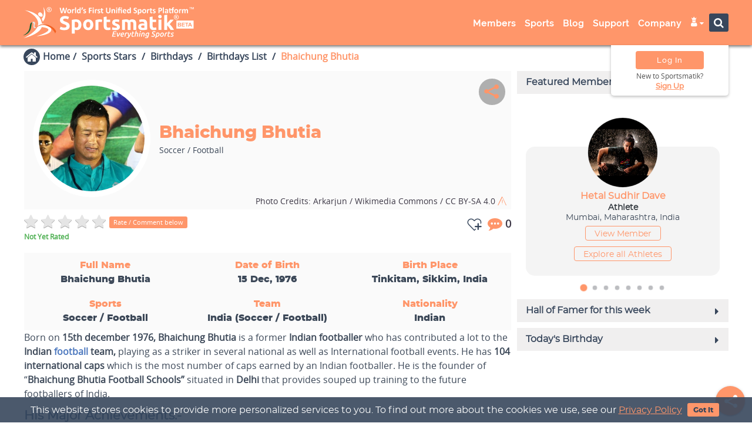

--- FILE ---
content_type: text/html; charset=UTF-8
request_url: https://sportsmatik.com/ajax/showRelatedAjax/
body_size: 265
content:
<iframe src="https://sportsmatik.com/related-section/show/sports-stars?dob=MTk3Ni0xMi0xNQ--&id=YmhhaWNodW5nLWJodXRpYS0xMjU0" class="related-iframe birthday-related-iframe" type="text/html" width="100%" frameborder="0">
</iframe>


--- FILE ---
content_type: text/html; charset=UTF-8
request_url: https://sportsmatik.com/related-section/show/sports-stars?dob=MTk3Ni0xMi0xNQ--&id=YmhhaWNodW5nLWJodXRpYS0xMjU0
body_size: 31250
content:
<meta name="robots" content="noindex, nofollow">

<script src='https://sportsmatik.com/minify/front/theme1/assets/js/jquery.min.js'></script>

<link href='/minify/?f=minify/front/theme1/assets/css/bootstrap.min.css,minify/front/theme1/assets/css/material-kit.css,minify/front/theme1/assets/font-awesome-4.7.0/css/font-awesome.min.css&v=15122025' rel='stylesheet' >
<meta name="googlebot" content="noindex">
<link rel="stylesheet" href="https://sportsmatik.com/minify/front/theme1/assets/owlcarousel2/assets/owl.carousel.min.css">
<link rel="stylesheet" href="https://sportsmatik.com/minify/front/theme1/assets/owlcarousel2/assets/owl.theme.default.min.css">
<link href="https://sportsmatik.com/minify/front/theme1/assets/css/related-iframe-inner.css?v=15122025"
      rel="stylesheet" type="text/css"/>
<script src='https://sportsmatik.com/minify/front/theme1/assets/js/material.min.js'></script>

<div class="col-md-12 col-sm-12 col-xs-12">
    <div class="col-md-12 col-sm-12 col-xs-12 no-padding recent-section bd-related-box">
        <h3 class="card-title related-headings">Related Birthday <span class="arrow-bottom heading-bottom"></span></h3>
        <div class="">
            <div id="owl-blog-rt2" class="owl-carousel owl-theme">
                                        <div class="col-md-12 col-sm-12 col-xs-12 no-padding sports-star-grid">
                            <div class="card ep-frame">
                                <div class="blog-list-img blog-l vh-blog">
                                    <a href="https://sportsmatik.com/sports-stars/jeev-milkha-singh-1255" target="_parent">
                                        <img class="lazy "
                                             src="https://sportsmatik.com/uploads/thumbs/300x300/world-events/players/jeev-milkha-singh_1567762638.jpg"
                                             data-original="" alt="Jeev Milkha Singh"
                                             style="display: inline;">
                                    </a>
                                </div>
                                <div class="bb-text">
                                    <!--                                    <h3 class="profile-cate">Athlete</h3>-->
                                    <a href="https://sportsmatik.com/sports-stars/jeev-milkha-singh-1255" target="_parent">
                                        <h2 class="card-title"><span
                                                    class="first-name">Jeev Milkha Singh</span>
                                            <span class="title-bottom-line"><hr></span>
                                        </h2>
                                    </a>
                                    <span class="country-flagbox">
                                           <img src="https://sportsmatik.com/uploads/flags/48/in.png">                                           India                                    </span>
                                    <h4>Golf</h4>
                                    <h3>
                                        <span class="fa matik-birthdays"></span>15 Dec, 1971                                    </h3>
                                    <div class="row">
                                        <div class="btn-box">
                                            <div class="btn-box-left">
                                                                                            </div>
                                            <div class="btn-box-right"><a href="https://sportsmatik.com/sports-stars/jeev-milkha-singh-1255"
                                                                          target="_parent" class="btn">View detail<span
                                                            class="fa  fa-angle-right"></span></a></div>
                                        </div>
                                    </div>
                                </div>
                            </div>
                        </div>
                                            <div class="col-md-12 col-sm-12 col-xs-12 no-padding sports-star-grid">
                            <div class="card ep-frame">
                                <div class="blog-list-img blog-l vh-blog">
                                    <a href="https://sportsmatik.com/sports-stars/bhaichung-bhutia-1254" target="_parent">
                                        <img class="lazy "
                                             src="https://sportsmatik.com/uploads/thumbs/300x300/world-events/players/bhaichung-bhutia_1567762259.jpg"
                                             data-original="" alt="Bhaichung Bhutia"
                                             style="display: inline;">
                                    </a>
                                </div>
                                <div class="bb-text">
                                    <!--                                    <h3 class="profile-cate">Athlete</h3>-->
                                    <a href="https://sportsmatik.com/sports-stars/bhaichung-bhutia-1254" target="_parent">
                                        <h2 class="card-title"><span
                                                    class="first-name">Bhaichung Bhutia</span>
                                            <span class="title-bottom-line"><hr></span>
                                        </h2>
                                    </a>
                                    <span class="country-flagbox">
                                           <img src="https://sportsmatik.com/uploads/flags/48/in.png">                                           India                                    </span>
                                    <h4>Soccer / Football</h4>
                                    <h3>
                                        <span class="fa matik-birthdays"></span>15 Dec, 1976                                    </h3>
                                    <div class="row">
                                        <div class="btn-box">
                                            <div class="btn-box-left">
                                                                                            </div>
                                            <div class="btn-box-right"><a href="https://sportsmatik.com/sports-stars/bhaichung-bhutia-1254"
                                                                          target="_parent" class="btn">View detail<span
                                                            class="fa  fa-angle-right"></span></a></div>
                                        </div>
                                    </div>
                                </div>
                            </div>
                        </div>
                                            <div class="col-md-12 col-sm-12 col-xs-12 no-padding sports-star-grid">
                            <div class="card ep-frame">
                                <div class="blog-list-img blog-l vh-blog">
                                    <a href="https://sportsmatik.com/sports-stars/geeta-phogat-1253" target="_parent">
                                        <img class="lazy "
                                             src="https://sportsmatik.com/uploads/thumbs/300x300/world-events/players/Geeta-Phogat_1491228285_60431.jpg"
                                             data-original="" alt="Geeta Phogat"
                                             style="display: inline;">
                                    </a>
                                </div>
                                <div class="bb-text">
                                    <!--                                    <h3 class="profile-cate">Athlete</h3>-->
                                    <a href="https://sportsmatik.com/sports-stars/geeta-phogat-1253" target="_parent">
                                        <h2 class="card-title"><span
                                                    class="first-name">Geeta Phogat</span>
                                            <span class="title-bottom-line"><hr></span>
                                        </h2>
                                    </a>
                                    <span class="country-flagbox">
                                           <img src="https://sportsmatik.com/uploads/flags/48/in.png">                                           India                                    </span>
                                    <h4>Wrestling</h4>
                                    <h3>
                                        <span class="fa matik-birthdays"></span>15 Dec, 1988                                    </h3>
                                    <div class="row">
                                        <div class="btn-box">
                                            <div class="btn-box-left">
                                                                                            </div>
                                            <div class="btn-box-right"><a href="https://sportsmatik.com/sports-stars/geeta-phogat-1253"
                                                                          target="_parent" class="btn">View detail<span
                                                            class="fa  fa-angle-right"></span></a></div>
                                        </div>
                                    </div>
                                </div>
                            </div>
                        </div>
                                            <div class="col-md-12 col-sm-12 col-xs-12 no-padding sports-star-grid">
                            <div class="card ep-frame">
                                <div class="blog-list-img blog-l vh-blog">
                                    <a href="https://sportsmatik.com/sports-stars/kelenna-azubuike-1275" target="_parent">
                                        <img class="lazy "
                                             src="https://sportsmatik.com/uploads/thumbs/300x300/world-events/players/Kelenna_Azubuike_1494505891_3736.jpg"
                                             data-original="" alt="Kelenna Azubuike"
                                             style="display: inline;">
                                    </a>
                                </div>
                                <div class="bb-text">
                                    <!--                                    <h3 class="profile-cate">Athlete</h3>-->
                                    <a href="https://sportsmatik.com/sports-stars/kelenna-azubuike-1275" target="_parent">
                                        <h2 class="card-title"><span
                                                    class="first-name">Kelenna Azubuike</span>
                                            <span class="title-bottom-line"><hr></span>
                                        </h2>
                                    </a>
                                    <span class="country-flagbox">
                                           <img src="https://sportsmatik.com/uploads/flags/48/us.png">                                           United States of America                                    </span>
                                    <h4>Basketball</h4>
                                    <h3>
                                        <span class="fa matik-birthdays"></span>16 Dec, 1983                                    </h3>
                                    <div class="row">
                                        <div class="btn-box">
                                            <div class="btn-box-left">
                                                                                            </div>
                                            <div class="btn-box-right"><a href="https://sportsmatik.com/sports-stars/kelenna-azubuike-1275"
                                                                          target="_parent" class="btn">View detail<span
                                                            class="fa  fa-angle-right"></span></a></div>
                                        </div>
                                    </div>
                                </div>
                            </div>
                        </div>
                                            <div class="col-md-12 col-sm-12 col-xs-12 no-padding sports-star-grid">
                            <div class="card ep-frame">
                                <div class="blog-list-img blog-l vh-blog">
                                    <a href="https://sportsmatik.com/sports-stars/kaitlyn-lawes-1276" target="_parent">
                                        <img class="lazy "
                                             src="https://sportsmatik.com/uploads/thumbs/300x300/world-events/players/Kaitlyn-Lawes_1491403736_27219.jpg"
                                             data-original="" alt="Kaitlyn Lawes"
                                             style="display: inline;">
                                    </a>
                                </div>
                                <div class="bb-text">
                                    <!--                                    <h3 class="profile-cate">Athlete</h3>-->
                                    <a href="https://sportsmatik.com/sports-stars/kaitlyn-lawes-1276" target="_parent">
                                        <h2 class="card-title"><span
                                                    class="first-name">Kaitlyn Lawes</span>
                                            <span class="title-bottom-line"><hr></span>
                                        </h2>
                                    </a>
                                    <span class="country-flagbox">
                                           <img src="https://sportsmatik.com/uploads/flags/48/ca.png">                                           Canada                                    </span>
                                    <h4>Curling</h4>
                                    <h3>
                                        <span class="fa matik-birthdays"></span>16 Dec, 1988                                    </h3>
                                    <div class="row">
                                        <div class="btn-box">
                                            <div class="btn-box-left">
                                                                                            </div>
                                            <div class="btn-box-right"><a href="https://sportsmatik.com/sports-stars/kaitlyn-lawes-1276"
                                                                          target="_parent" class="btn">View detail<span
                                                            class="fa  fa-angle-right"></span></a></div>
                                        </div>
                                    </div>
                                </div>
                            </div>
                        </div>
                                            <div class="col-md-12 col-sm-12 col-xs-12 no-padding sports-star-grid">
                            <div class="card ep-frame">
                                <div class="blog-list-img blog-l vh-blog">
                                    <a href="https://sportsmatik.com/sports-stars/tatyana-kazankina-1285" target="_parent">
                                        <img class="lazy "
                                             src="https://sportsmatik.com/uploads/thumbs/300x300/world-events/players/Tatyana-Kazankina_1491485416_30936.jpg"
                                             data-original="" alt="Tatyana Kazankina"
                                             style="display: inline;">
                                    </a>
                                </div>
                                <div class="bb-text">
                                    <!--                                    <h3 class="profile-cate">Athlete</h3>-->
                                    <a href="https://sportsmatik.com/sports-stars/tatyana-kazankina-1285" target="_parent">
                                        <h2 class="card-title"><span
                                                    class="first-name">Tatyana Kazankina</span>
                                            <span class="title-bottom-line"><hr></span>
                                        </h2>
                                    </a>
                                    <span class="country-flagbox">
                                           <img src="https://sportsmatik.com/uploads/flags/48/ru.png">                                           Russian Federation                                    </span>
                                    <h4>Athletics</h4>
                                    <h3>
                                        <span class="fa matik-birthdays"></span>17 Dec, 1951                                    </h3>
                                    <div class="row">
                                        <div class="btn-box">
                                            <div class="btn-box-left">
                                                                                            </div>
                                            <div class="btn-box-right"><a href="https://sportsmatik.com/sports-stars/tatyana-kazankina-1285"
                                                                          target="_parent" class="btn">View detail<span
                                                            class="fa  fa-angle-right"></span></a></div>
                                        </div>
                                    </div>
                                </div>
                            </div>
                        </div>
                                            <div class="col-md-12 col-sm-12 col-xs-12 no-padding sports-star-grid">
                            <div class="card ep-frame">
                                <div class="blog-list-img blog-l vh-blog">
                                    <a href="https://sportsmatik.com/sports-stars/paula-radcliffe-1284" target="_parent">
                                        <img class="lazy "
                                             src="https://sportsmatik.com/uploads/thumbs/300x300/world-events/players/paula-radcliffe_1567762908.jpg"
                                             data-original="" alt="Paula Radcliffe"
                                             style="display: inline;">
                                    </a>
                                </div>
                                <div class="bb-text">
                                    <!--                                    <h3 class="profile-cate">Athlete</h3>-->
                                    <a href="https://sportsmatik.com/sports-stars/paula-radcliffe-1284" target="_parent">
                                        <h2 class="card-title"><span
                                                    class="first-name">Paula Radcliffe</span>
                                            <span class="title-bottom-line"><hr></span>
                                        </h2>
                                    </a>
                                    <span class="country-flagbox">
                                           <img src="https://sportsmatik.com/uploads/flags/48/gb.png">                                           United Kingdom                                    </span>
                                    <h4>Athletics</h4>
                                    <h3>
                                        <span class="fa matik-birthdays"></span>17 Dec, 1973                                    </h3>
                                    <div class="row">
                                        <div class="btn-box">
                                            <div class="btn-box-left">
                                                                                            </div>
                                            <div class="btn-box-right"><a href="https://sportsmatik.com/sports-stars/paula-radcliffe-1284"
                                                                          target="_parent" class="btn">View detail<span
                                                            class="fa  fa-angle-right"></span></a></div>
                                        </div>
                                    </div>
                                </div>
                            </div>
                        </div>
                                            <div class="col-md-12 col-sm-12 col-xs-12 no-padding sports-star-grid">
                            <div class="card ep-frame">
                                <div class="blog-list-img blog-l vh-blog">
                                    <a href="https://sportsmatik.com/sports-stars/colleen-sostorics-1286" target="_parent">
                                        <img class="lazy "
                                             src="https://sportsmatik.com/uploads/thumbs/300x300/world-events/players/Colleen_Sostorics_1494506031_64014.jpg"
                                             data-original="" alt="Colleen Sostorics"
                                             style="display: inline;">
                                    </a>
                                </div>
                                <div class="bb-text">
                                    <!--                                    <h3 class="profile-cate">Athlete</h3>-->
                                    <a href="https://sportsmatik.com/sports-stars/colleen-sostorics-1286" target="_parent">
                                        <h2 class="card-title"><span
                                                    class="first-name">Colleen Sostorics</span>
                                            <span class="title-bottom-line"><hr></span>
                                        </h2>
                                    </a>
                                    <span class="country-flagbox">
                                           <img src="https://sportsmatik.com/uploads/flags/48/ca.png">                                           Canada                                    </span>
                                    <h4>Ice Hockey</h4>
                                    <h3>
                                        <span class="fa matik-birthdays"></span>17 Dec, 1979                                    </h3>
                                    <div class="row">
                                        <div class="btn-box">
                                            <div class="btn-box-left">
                                                                                            </div>
                                            <div class="btn-box-right"><a href="https://sportsmatik.com/sports-stars/colleen-sostorics-1286"
                                                                          target="_parent" class="btn">View detail<span
                                                            class="fa  fa-angle-right"></span></a></div>
                                        </div>
                                    </div>
                                </div>
                            </div>
                        </div>
                                            <div class="col-md-12 col-sm-12 col-xs-12 no-padding sports-star-grid">
                            <div class="card ep-frame">
                                <div class="blog-list-img blog-l vh-blog">
                                    <a href="https://sportsmatik.com/sports-stars/quinton-de-kock-2158" target="_parent">
                                        <img class="lazy "
                                             src="https://sportsmatik.com/uploads/thumbs/300x300/world-events/players/quinton-de-kock_1619083529.jpg"
                                             data-original="" alt="Quinton de Kock"
                                             style="display: inline;">
                                    </a>
                                </div>
                                <div class="bb-text">
                                    <!--                                    <h3 class="profile-cate">Athlete</h3>-->
                                    <a href="https://sportsmatik.com/sports-stars/quinton-de-kock-2158" target="_parent">
                                        <h2 class="card-title"><span
                                                    class="first-name">Quinton de Kock</span>
                                            <span class="title-bottom-line"><hr></span>
                                        </h2>
                                    </a>
                                    <span class="country-flagbox">
                                           <img src="https://sportsmatik.com/uploads/flags/48/za.png">                                           South Africa                                    </span>
                                    <h4>Cricket</h4>
                                    <h3>
                                        <span class="fa matik-birthdays"></span>17 Dec, 1992                                    </h3>
                                    <div class="row">
                                        <div class="btn-box">
                                            <div class="btn-box-left">
                                                                                            </div>
                                            <div class="btn-box-right"><a href="https://sportsmatik.com/sports-stars/quinton-de-kock-2158"
                                                                          target="_parent" class="btn">View detail<span
                                                            class="fa  fa-angle-right"></span></a></div>
                                        </div>
                                    </div>
                                </div>
                            </div>
                        </div>
                                            <div class="col-md-12 col-sm-12 col-xs-12 no-padding sports-star-grid">
                            <div class="card ep-frame">
                                <div class="blog-list-img blog-l vh-blog">
                                    <a href="https://sportsmatik.com/sports-stars/gianluca-pagliuca-1296" target="_parent">
                                        <img class="lazy "
                                             src="https://sportsmatik.com/uploads/thumbs/300x300/world-events/players/gianluca-pagliuca_1567763170.jpg"
                                             data-original="" alt="Gianluca Pagliuca"
                                             style="display: inline;">
                                    </a>
                                </div>
                                <div class="bb-text">
                                    <!--                                    <h3 class="profile-cate">Athlete</h3>-->
                                    <a href="https://sportsmatik.com/sports-stars/gianluca-pagliuca-1296" target="_parent">
                                        <h2 class="card-title"><span
                                                    class="first-name">Gianluca Pagliuca</span>
                                            <span class="title-bottom-line"><hr></span>
                                        </h2>
                                    </a>
                                    <span class="country-flagbox">
                                           <img src="https://sportsmatik.com/uploads/flags/48/it.png">                                           Italy                                    </span>
                                    <h4>Soccer / Football</h4>
                                    <h3>
                                        <span class="fa matik-birthdays"></span>18 Dec, 1966                                    </h3>
                                    <div class="row">
                                        <div class="btn-box">
                                            <div class="btn-box-left">
                                                                                            </div>
                                            <div class="btn-box-right"><a href="https://sportsmatik.com/sports-stars/gianluca-pagliuca-1296"
                                                                          target="_parent" class="btn">View detail<span
                                                            class="fa  fa-angle-right"></span></a></div>
                                        </div>
                                    </div>
                                </div>
                            </div>
                        </div>
                                </div>
        </div>
    </div>
</div>
<script src='https://sportsmatik.com/minify/front/theme1/assets/owlcarousel2/owl.carousel.min.js?v=15122025'
        type='text/javascript'></script>
<script type="text/javascript">

    $(document).ready(function () {
        $('#owl-blog-rt2').owlCarousel({
            loop: true,
            center: true,
            items: 3,
            margin: 0,
            //slideBy: 3,
            //rtl: false,
            autoplay: true,
            nav: true,
            dots: true,
            autoplayTimeout: 4000,
            smartSpeed: 450,
            responsiveClass: true,
            responsive: {
                0: {
                    items: 1
                },
                480: {
                    items: 2
                },
                568: {
                    items: 3
                },
                1025: {
                    items: 3
                },
                1400: {
                    items: 3
                }
            }
        });

    });

    $(document).ready(function () {
        setFancyboxForEditorImages();
        $("#smp").socialMediaShare({
            target: 'popup',
            //show_all : true,
            except: ['google'],
            //show_only : ['google','facebook','linkedin'],
            all_media_settings: {
                twitter: {},
            },

        });
    });

</script>



--- FILE ---
content_type: text/html; charset=UTF-8
request_url: https://sportsmatik.com/ajax/showPromotedAjaxSidebar/?cp=birthday&p=birthday&s=birthday_detail
body_size: 205
content:


    <iframe src="https://sportsmatik.com/related-sidebar/showsidebarwiki?p=birthday&cp=birthday"
            class="sidebar-iframe" type="text/html" width="100%" frameborder="0"></iframe>


--- FILE ---
content_type: text/html; charset=UTF-8
request_url: https://sportsmatik.com/related-sidebar/showsidebarwiki?p=birthday&cp=birthday
body_size: 33888
content:
<meta name="robots" content="noindex, nofollow">

<!--right-sidebar-->
<link rel="stylesheet" href="https://sportsmatik.com/minify/front/theme1/assets/owlcarousel2/assets/owl.carousel.min.css">
<link rel="stylesheet" href="https://sportsmatik.com/minify/front/theme1/assets/owlcarousel2/assets/owl.theme.default.min.css">
<script src='https://sportsmatik.com/minify/front/theme1/assets/js/jquery.min.js'></script>
<link href='https://sportsmatik.com/minify/front/theme1/assets/icomoon-group/utility-1/style.css?v=15122025'
      rel='stylesheet'>
<link href='https://sportsmatik.com/minify/front/theme1/assets/icomoon-group/utility-module/style.css?v=15122025'
      rel='stylesheet'>

<link href='/minify/?f=minify/front/theme1/assets/css/bootstrap.min.css,minify/front/theme1/assets/css/material-kit.css,minify/front/theme1/assets/font-awesome-4.7.0/css/font-awesome.min.css,minify/front/theme1/assets/css/vendor.css&v=15122025' rel='stylesheet' >
<link href="https://sportsmatik.com/minify/front/theme1/assets/css/owl.carousel.css" rel="stylesheet" type="text/css"/>
<link href="https://sportsmatik.com/minify/front/theme1/assets/css/owl.theme.min.css" rel="stylesheet" type="text/css"/>

<link rel="stylesheet" href="https://sportsmatik.com/minify/front/theme1/assets/css/iframe-sidebar.css">
<div class="page-right-sidebar">
    <div class="right-sidebar-blog side-letest-blog wow pulse right-sidebar-accordion">
        <div class="col-md-12 col-sm-12 col-xs-12  no-padding">
            <div class="panel-group">
                        <div class="panel panel-default">
            <div class="panel-heading headings" role="tab">
                <a role="button" data-toggle="collapse" data-parent="#accordion" href="#collapse15"
                   aria-expanded="true" class="collapse-faq">
                    <h4 class="panel-title">Featured Members <i class="fa fa-caret-down"></i></h4>
                </a>
            </div>
            <div id="collapse15" class="panel-collapse block collapse in" aria-expanded="true"
                 style="height: 0;">
                <div class="panel-body">
                    <div class="col-md-12 col-sm-12 col-xs-12 sidebar-align">
                        <div class="row">
                            <div id="sidebar-fp" class="owl-carousel sidebar-fpbox owl-theme">
                                                                        <div class="featured-member">
                                            <div class="card-image">
                                                                                                    <a href="https://sportsmatik.com/athlete/Hetal-2019813-2-2583"
                                                       target="_parent">
                                                        <img class="img" src="https://sportsmatik.com/uploads/thumbs/400x400/users-media/profile-pic/img-20190612-120903-400_1565706171.jpg" alt="">
                                                    </a>
                                                                                            </div>
                                            <div class="content weekly-blog">
                                                <h4 class="card-title"><span
                                                            class="uname">Hetal Sudhir Dave</span>
                                                </h4>
                                                <h6 class="category text-gray">Athlete</h6>
                                                                                                <div class="country-flagbox">
                                                    <span class="country-text">Mumbai, Maharashtra, India</span>
                                                </div>
                                                <div class="botttom-box">
                                                    <div class="explore-btn-row">
                                                                                                                    <a href="https://sportsmatik.com/athlete/Hetal-2019813-2-2583"
                                                               class="btn line-btn"
                                                               target="_parent">View Member</a>
                                                                                                            </div>
                                                    <div class="explore-btn-row">
                                                        <a class="btn line-btn" target="_parent"
                                                           href="https://sportsmatik.com/search-member-profiles/browse/athlete">
                                                            Explore all Athletes                                                        </a>
                                                    </div>
                                                </div>
                                            </div>
                                        </div>
                                                                                <div class="featured-member">
                                            <div class="card-image">
                                                                                                    <a href="https://sportsmatik.com/athlete/Ankur-201944-2-8792"
                                                       target="_parent">
                                                        <img class="img" src="https://sportsmatik.com/uploads/thumbs/400x400/users-media/profile-pic/ankur_1603779507.jpeg" alt="">
                                                    </a>
                                                                                            </div>
                                            <div class="content weekly-blog">
                                                <h4 class="card-title"><span
                                                            class="uname">Ankur Mittal</span>
                                                </h4>
                                                <h6 class="category text-gray">Athlete</h6>
                                                                                                <div class="country-flagbox">
                                                    <span class="country-text">Sonipat, Haryana, India</span>
                                                </div>
                                                <div class="botttom-box">
                                                    <div class="explore-btn-row">
                                                                                                                    <a href="https://sportsmatik.com/athlete/Ankur-201944-2-8792"
                                                               class="btn line-btn"
                                                               target="_parent">View Member</a>
                                                                                                            </div>
                                                    <div class="explore-btn-row">
                                                        <a class="btn line-btn" target="_parent"
                                                           href="https://sportsmatik.com/search-member-profiles/browse/athlete">
                                                            Explore all Athletes                                                        </a>
                                                    </div>
                                                </div>
                                            </div>
                                        </div>
                                                                                <div class="featured-member">
                                            <div class="card-image">
                                                                                                    <a href="https://sportsmatik.com/coach/Sayan-201918-3-5722"
                                                       target="_parent">
                                                        <img class="img" src="https://sportsmatik.com/uploads/thumbs/400x400/users-media/profile-pic/FB-IMG-1546315790344_1546967595.jpg" alt="">
                                                    </a>
                                                                                            </div>
                                            <div class="content weekly-blog">
                                                <h4 class="card-title"><span
                                                            class="uname">Sayan Mondal</span>
                                                </h4>
                                                <h6 class="category text-gray">Coach</h6>
                                                                                                <div class="country-flagbox">
                                                    <span class="country-text">Medinipur, West Bengal, India</span>
                                                </div>
                                                <div class="botttom-box">
                                                    <div class="explore-btn-row">
                                                                                                                    <a href="https://sportsmatik.com/coach/Sayan-201918-3-5722"
                                                               class="btn line-btn"
                                                               target="_parent">View Member</a>
                                                                                                            </div>
                                                    <div class="explore-btn-row">
                                                        <a class="btn line-btn" target="_parent"
                                                           href="https://sportsmatik.com/search-member-profiles/browse/coach">
                                                            Explore all Coaches                                                        </a>
                                                    </div>
                                                </div>
                                            </div>
                                        </div>
                                                                                <div class="featured-member">
                                            <div class="card-image">
                                                                                                    <a href="https://sportsmatik.com/coach/Ashish-201935-3-8772"
                                                       target="_parent">
                                                        <img class="img" src="https://sportsmatik.com/uploads/thumbs/400x400/users-media/profile-pic/WhatsApp-Image-2019-03-07-at-11-35-39-AM_1551938836.jpeg" alt="">
                                                    </a>
                                                                                            </div>
                                            <div class="content weekly-blog">
                                                <h4 class="card-title"><span
                                                            class="uname">Ashish Ravindra Patankar</span>
                                                </h4>
                                                <h6 class="category text-gray">Coach</h6>
                                                                                                <div class="country-flagbox">
                                                    <span class="country-text">Mumbai, Maharashtra, India</span>
                                                </div>
                                                <div class="botttom-box">
                                                    <div class="explore-btn-row">
                                                                                                                    <a href="https://sportsmatik.com/coach/Ashish-201935-3-8772"
                                                               class="btn line-btn"
                                                               target="_parent">View Member</a>
                                                                                                            </div>
                                                    <div class="explore-btn-row">
                                                        <a class="btn line-btn" target="_parent"
                                                           href="https://sportsmatik.com/search-member-profiles/browse/coach">
                                                            Explore all Coaches                                                        </a>
                                                    </div>
                                                </div>
                                            </div>
                                        </div>
                                                                                <div class="featured-member">
                                            <div class="card-image">
                                                                                                    <a href="https://sportsmatik.com/coach/Dharmendra-Singh-2019212-3-5362"
                                                       target="_parent">
                                                        <img class="img" src="https://sportsmatik.com/uploads/thumbs/400x400/users-media/profile-pic/IMG-0155_1549969701.JPG" alt="">
                                                    </a>
                                                                                            </div>
                                            <div class="content weekly-blog">
                                                <h4 class="card-title"><span
                                                            class="uname">Dharmendra Singh Yadav</span>
                                                </h4>
                                                <h6 class="category text-gray">Coach</h6>
                                                                                                <div class="country-flagbox">
                                                    <span class="country-text">Budaun, Uttar Pradesh, India</span>
                                                </div>
                                                <div class="botttom-box">
                                                    <div class="explore-btn-row">
                                                                                                                    <a href="https://sportsmatik.com/coach/Dharmendra-Singh-2019212-3-5362"
                                                               class="btn line-btn"
                                                               target="_parent">View Member</a>
                                                                                                            </div>
                                                    <div class="explore-btn-row">
                                                        <a class="btn line-btn" target="_parent"
                                                           href="https://sportsmatik.com/search-member-profiles/browse/coach">
                                                            Explore all Coaches                                                        </a>
                                                    </div>
                                                </div>
                                            </div>
                                        </div>
                                                                                <div class="featured-member">
                                            <div class="card-image">
                                                                                                    <a href="https://sportsmatik.com/athlete/Bj-2019417-2-2403"
                                                       target="_parent">
                                                        <img class="img" src="https://sportsmatik.com/uploads/thumbs/400x400/users-media/profile-pic/6FEC7244-15B1-4496-95C5-D256E259EFB1_1555503225.jpeg" alt="">
                                                    </a>
                                                                                            </div>
                                            <div class="content weekly-blog">
                                                <h4 class="card-title"><span
                                                            class="uname">Bj Vikram</span>
                                                </h4>
                                                <h6 class="category text-gray">Athlete</h6>
                                                                                                <div class="country-flagbox">
                                                    <span class="country-text">Bengaluru, Karnataka, India</span>
                                                </div>
                                                <div class="botttom-box">
                                                    <div class="explore-btn-row">
                                                                                                                    <a href="https://sportsmatik.com/athlete/Bj-2019417-2-2403"
                                                               class="btn line-btn"
                                                               target="_parent">View Member</a>
                                                                                                            </div>
                                                    <div class="explore-btn-row">
                                                        <a class="btn line-btn" target="_parent"
                                                           href="https://sportsmatik.com/search-member-profiles/browse/athlete">
                                                            Explore all Athletes                                                        </a>
                                                    </div>
                                                </div>
                                            </div>
                                        </div>
                                                                                <div class="featured-member">
                                            <div class="card-image">
                                                                                                    <a href="https://sportsmatik.com/athlete/ranveer-singh-jamwal-2023-07-0822607"
                                                       target="_parent">
                                                        <img class="img" src="https://sportsmatik.com/uploads/thumbs/400x400/users-media/profile-pic/ranveer-singh-jamwal_1695447070.jpg" alt="">
                                                    </a>
                                                                                            </div>
                                            <div class="content weekly-blog">
                                                <h4 class="card-title"><span
                                                            class="uname">Ranveer Singh Jamwal</span>
                                                </h4>
                                                <h6 class="category text-gray">Athlete</h6>
                                                                                                <div class="country-flagbox">
                                                    <span class="country-text">Samba, Jammu & Kashmir, India</span>
                                                </div>
                                                <div class="botttom-box">
                                                    <div class="explore-btn-row">
                                                                                                                    <a href="https://sportsmatik.com/athlete/ranveer-singh-jamwal-2023-07-0822607"
                                                               class="btn line-btn"
                                                               target="_parent">View Member</a>
                                                                                                            </div>
                                                    <div class="explore-btn-row">
                                                        <a class="btn line-btn" target="_parent"
                                                           href="https://sportsmatik.com/search-member-profiles/browse/athlete">
                                                            Explore all Athletes                                                        </a>
                                                    </div>
                                                </div>
                                            </div>
                                        </div>
                                                                                <div class="featured-member">
                                            <div class="card-image">
                                                                                                    <a href="https://sportsmatik.com/athlete/Parth-2020330-2-9837"
                                                       target="_parent">
                                                        <img class="img" src="https://sportsmatik.com/uploads/thumbs/400x400/users-media/profile-pic/inbound2169620159862872814_1585549983.jpg" alt="">
                                                    </a>
                                                                                            </div>
                                            <div class="content weekly-blog">
                                                <h4 class="card-title"><span
                                                            class="uname">Parth Jagtap</span>
                                                </h4>
                                                <h6 class="category text-gray">Athlete</h6>
                                                                                                <div class="country-flagbox">
                                                    <span class="country-text">Pune, Maharashtra, India</span>
                                                </div>
                                                <div class="botttom-box">
                                                    <div class="explore-btn-row">
                                                                                                                    <a href="https://sportsmatik.com/athlete/Parth-2020330-2-9837"
                                                               class="btn line-btn"
                                                               target="_parent">View Member</a>
                                                                                                            </div>
                                                    <div class="explore-btn-row">
                                                        <a class="btn line-btn" target="_parent"
                                                           href="https://sportsmatik.com/search-member-profiles/browse/athlete">
                                                            Explore all Athletes                                                        </a>
                                                    </div>
                                                </div>
                                            </div>
                                        </div>
                                                                    </div>
                        </div>
                    </div>
                </div>
            </div>
        </div>
                <div class="panel panel-default">
            <div class="panel-heading headings" role="tab">
                <a role="button" data-toggle="collapse" data-parent="#accordion" href="#collapse11"
                   aria-expanded="false" class="collapsed collapse-faq">
                    <h4 class="panel-title">Hall of Famer for this week
                        <i class="fa fa-caret-down"></i>
                    </h4>
                </a>
            </div>
            <div id="collapse11" class="panel-collapse block collapse ">
                <div class="panel-body">
                    <div class="col-md-12 col-sm-12 col-xs-12 sidebar-align">
                        <div class="card-image">
                            <a href="https://sportsmatik.com/hall-of-fame/view/pelé-1297" target="_parent">
                                <img class="img"
                                     src="https://sportsmatik.com/uploads/thumbs/400x400/world-events/players/pele_1564558038.jpg"
                                     alt="https://sportsmatik.com/hall-of-fame/view/pelé-1297">
                            </a>
                        </div>
                        <div class="content weekly-blog">
                            <a href="https://sportsmatik.com/hall-of-fame/view/pelé-1297" target="_parent">
                                <h4 class="card-title">Pelé</h4>
                                <h6 class="category text-gray">Soccer / Football</h6>
                            </a>
                        </div>
                    </div>
                </div>
            </div>
        </div>
                <div class="panel panel-default">
            <div class="panel-heading headings" role="tab">
                <a role="button" data-toggle="collapse" data-parent="#accordion" href="#collapse12"
                   aria-expanded="false" class="collapsed collapse-faq">
                    <h4 class="panel-title">Today's Birthday
                        <i class="fa fa-caret-down"></i>
                    </h4>
                </a>
            </div>
            <div id="collapse12" class="panel-collapse block collapse ">
                <div class="panel-body">
                    <div class="col-md-12 col-sm-12 col-xs-12 sidebar-align stb-box">
                        <div class="card-image">
                            <img src="https://sportsmatik.com/uploads/mascot/2026/original/birthday-anime.gif"
                                 alt="">
                        </div>
                        <div class="content weekly-blog">
                            <h4 class="card-title"><a href="https://sportsmatik.com/sports-stars/jack-nicklaus-1039"  target="_parent">Jack Nicklaus</a></h4>
                        </div>
                    </div>
                </div>
            </div>
        </div>

                    </div>
        </div>
    </div>
</div>
<script src='https://sportsmatik.com/minify/front/theme1/assets/js/bootstrap.min.js'></script>

<script src='https://sportsmatik.com/minify/front/theme1/assets/js/material.min.js'></script>

<script src='https://sportsmatik.com/minify/front/theme1/assets/owlcarousel2/owl.carousel.min.js'
        type='text/javascript'></script>
<script>
    $(document).ready(function (e) {
        var owl = $("#sidebar-fp");
        owl.owlCarousel({
            loop: true,
            center: false,
            items: 1,
            slideBy: 1,
            margin: 0,
            autoplay: true,
            nav: false,
            dots: true,
            autoplayTimeout: 4000,
            smartSpeed: 450,
            responsiveClass: true,
            responsive: {
                0: {
                    items: 1
                },
                767: {
                    items: 1
                },
                1025: {
                    items: 1
                },
                1400: {
                    items: 1
                }
            }

        });

        var owl1 = $("#sidebar-featured-applicants");
        owl1.owlCarousel({
            loop: true,
            center: false,
            items: 1,
            slideBy: 1,
            margin: 0,
            autoplay: true,
            nav: false,
            dots: true,
            autoplayTimeout: 4000,
            smartSpeed: 450,
            responsiveClass: true,
            responsive: {
                0: {
                    items: 1
                },
                767: {
                    items: 1
                },
                1025: {
                    items: 1
                },
                1400: {
                    items: 1
                }
            }
        });

        var owl2 = $("#sidebar-featured-jobs");
        owl2.owlCarousel({
            loop: true,
            center: false,
            items: 1,
            slideBy: 1,
            margin: 0,
            autoplay: true,
            nav: false,
            dots: true,
            autoplayTimeout: 4000,
            smartSpeed: 450,
            responsiveClass: true,
            responsive: {
                0: {
                    items: 1
                },
                767: {
                    items: 1
                },
                1025: {
                    items: 1
                },
                1400: {
                    items: 1
                }
            }
        });
    });

    $('[data-toggle="tooltip"]').tooltip();

    $(document).ready(function () {
        setTimeout(function () {
            if ($('.panel').length) {
                let total_height1 = 0;
                $('.panel .panel-collapse.collapse.in .panel-body').each(function (k, v) {
                    total_height1 = parseInt(total_height1) + parseInt($(v).height())
                });
                if (total_height1 == 0) {
                    $('.panel').each(function (k, v) {
                        total_height1 = parseInt(total_height1) + parseInt($(v).height()) + parseInt(11);
                    });
                } else {
                    let height = 0;
                    switch ($('.panel').length) {
                        case 1:
                            height = parseInt(125);
                            break;
                        case 3:
                            height = parseInt(250);
                            break;
                        default:
                            height = parseInt(450);
                            break;
                    }
                    if ($('#twitter_card').length != 0) {
                        height = parseInt(height) + parseInt(450);
                    }
                    total_height1 = parseInt(total_height1) + height;
                }
                parent.$(".sidebar-iframe").height(total_height1 + 'px');
            }else{
                parent.$(".sidebar-iframe").height('auto');
            }
        }, 500);
        $(".panel-heading a").click(function () {
            setTimeout(function () {
                let total_height1 = 0;
                $('.panel .panel-collapse.collapse.in .panel-body').each(function (k, v) {
                    total_height1 = parseInt(total_height1) + parseInt($(v).height())
                });
                if (total_height1 == 0) {
                    $('.panel').each(function (k, v) {
                        total_height1 = parseInt(total_height1) + parseInt($(v).height()) + parseInt(11);
                    });
                } else {
                    let height = 0;
                    switch ($('.panel').length) {
                        case 1:
                            height = parseInt(125);
                            break;
                        case 3:
                            height = parseInt(250);
                            break;
                        case 7:
                            height = parseInt(491);
                            break;
                        default:
                            height = parseInt(450);
                            break;
                    }
                    if ($('#twitter_card').length != 0) {
                        height = parseInt(height) + parseInt(450);
                    }
                    total_height1 = parseInt(total_height1) + height;
                }
                parent.$(".sidebar-iframe").height(total_height1 + 'px');
            }, 500);
        });
    });

</script>


--- FILE ---
content_type: text/css
request_url: https://sportsmatik.com/minify/front/theme1/assets/css/birthday-new.css
body_size: 58355
content:
.owl-carousel .owl-nav button:hover{background:transparent !important;}
.owl-carousel .owl-stage{margin:0 auto;}
.birthday-landing .sport-play-top-text{
    float:left;
    width:50%;
    position:absolute;
    top:30%;
    left:5%;
    text-align:left;
}
.birthday-landing .sport-play-top-text h1{
    display:inline-block;
    font-size:5.5em;
    color:#ffffff;
    line-height:1.2em;
    padding:5px 15px 0;
    margin:5px 0;
    text-transform: uppercase;
    font-family:"montserrat-bold" !important;
}
.ss-content-box{
    float:left;
    width:100%;
    background:#faf9f9;
}
.ss-content-box .ss-content-heading{
    float:left;
    width:100%;
    position:relative;
}
.ss-content-box .ss-content-heading h1{
    float:left;
    width:100%;
    margin:0;
    color:#f0efef;
    font-size:9.5em;
    text-align:center;
    text-transform:uppercase;
    font-family: 'montserrat-bold' !important;
}
.ss-content-box .ss-content-heading h2{
    float:left;
    width:100%;
    margin:0;
    color:#ff966a;
    font-size:2.5em;
    position: absolute;
    top:30%;
    text-align:center;
    text-transform:uppercase;
    font-family:'montserrat-bold' !important;
}

.ss-slider-box {
    float:left;
    width:100%;
    padding:30px 0;
    background:#faf9f9;
}
.ss-slider-box .today-birthday-box{
    margin:0;
    padding-bottom:0;
}
.ss-slider-box .rev_slider .tp-mask-wrap .tp-caption{background-color:#faf9f9 !important;}
.ss-content-box .rev_slider .tp-mask-wrap .tp-caption{background-color:#faf9f9 !important;}
.tp-caption.bd-top-text{
    float: left;
    width: 100%;
    text-decoration:none !important;
    color: rgba(255, 255, 255, 1.00);
    border-top-left-radius: 45px;
    border-bottom-left-radius: 45px;
    padding: 13px 13px 13px 25px !important;
}
.tp-caption.bd-top-text .slbd-date{
    float:left;
    width:100%;
    color:#595561;
    font-size:20px !important;
    text-align:right !important;
}
.rev_slider .tp-mask-wrap .tp-caption.Team-Position{color:#595561 !important;}
.rev_slider .tp-mask-wrap .tp-caption.bd-leftimg img{border-radius: 15px;}
.rev_slider .tp-mask-wrap .tp-caption.bd-sports-text .fa{
    top:2px;
    position:relative;
    font-size:25px !important;
    margin-right:7px !important;
}
.today-birthday-box {
    border:0;
    background-color:transparent;
}
.today-birthday-box .gyges .tp-thumb{
    padding: 0;
    transition: all 0.5s ease;
    transform: scale(0.8);
}
.today-birthday-box .tp-thumbs-inner-wrapper{height:135px !important;}
.today-birthday-box .fullwidthbanner-container .fullwidthabanner{overflow:visible!important;}
.today-birthday-box .tp-thumb .tp-thumb-img-wrap{
    position:relative;
    overflow:hidden;
    border-radius:50% !important;
    padding:0 !important;
    border:4px solid #ffffff;
}

.today-birthday-box .tp-thumb.selected .tp-thumb-img-wrap{
    border-color:#ff966a;
    -webkit-box-shadow:0 5px 7px -2px rgb(0 0 0 / 60%);
    -moz-box-shadow:0 5px 7px -2px rgb(0 0 0 / 60%);
    box-shadow:0 5px 7px -2px rgb(0 0 0 / 60%);
}
.today-birthday-box ul{
    float: left;
    padding:0;
    width:700px;}
.today-birthday-box ul.sl-nav li{
    float:right;
    margin-right:30px !important;
    text-align:left;
    list-style: none;
    position:relative;
}
.today-birthday-box ul.sl-nav li a{
    float: left;
    color:#ff966a;
    font-size:14px !important;
    -webkit-transition:all 0.3s ease !important;
    -moz-transition:all 0.3s ease !important;
    -ms-transition:all 0.3s ease !important;
    transition:all 0.3s ease !important;
   }
.today-birthday-box ul.sl-nav li a .fa{font-size:16px !important;}
.today-birthday-box ul.sl-nav li:hover a{
    color:#ff966a;
   text-decoration: underline;
    -webkit-transform: scale(1.1);
    -moz-transform: scale(1.1);
    -ms-transform: scale(1.1);
    transform: scale(1.1);
}
.today-birthday-box .social-link{
    float:left;
    width:130px;
}
.today-birthday-box .social-link a{
    float:left;
    width:40px;
    height:40px;
    padding:9px !important;
    margin-right:0 !important;
    background:#ff966a;
    border:1px solid #ff966a;
    -webkit-transition: all 0.3s ease !important;
    -moz-transition: all 0.3s ease !important;
    -ms-transition: all 0.3s ease !important;
    transition: all 0.3s ease !important;
}
.today-birthday-box .social-link a .fa{font-size:30px;}

.today-birthday-box .social-link a:hover, .today-birthday-box .social-link a:hover:active, .today-birthday-box .social-link a:active:focus, .today-birthday-box .social-link a:hover:active, .today-birthday-box .social-link a:hover:focus{
    background:#fff;
    -webkit-transform:scale(1.1);
    -moz-transform:scale(1.1);
    -ms-transform:scale(1.1);
    transform:scale(1.1);
}
.today-birthday-box .social-link a:hover .fa{color:#ff966a;}
.upcoming-birthday .container{position: relative;}
.featured-user-section{border:0;}
.upcoming-head{
    float:left;
    width:100%;
    padding:25px 15px;
    margin-bottom: 30px;
    background:#ff966a;
    font-family: "montserrat-bold" !important;
}
.upcoming-head .upcoming-head-left{color:#fff;
    float: left;
    padding-right:25px;
    border-right:2px solid #38475c;
}
.upcoming-head .upcoming-head-left h3{
    float:left;
    width:100%;
    color:#38475c !important;
    font-size:1.4em;
    line-height:1em;
    margin:0 !important;
    position: relative;
    /*top: 2px;*/
    font-family: "montserrat-bold" !important;
}
.upcoming-head .upcoming-filter{
    float:left;
    padding-left:20px;
    border-right: 2px solid #38475c;
}
.upcoming-head .upcoming-filter ul {
    margin:0;
    padding:0;
    margin-top:1px;
}
.upcoming-head .upcoming-filter ul li{
    float:left;
    list-style:none;
    position:relative;
    top:3px;
    margin-right:20px;}
.upcoming-head .upcoming-filter ul li a:hover,
.upcoming-head .upcoming-filter ul li a.active{color:#ffffff;}
.upcoming-head .upcoming-filter ul li a{
    float:left;
    width:100%;
    color:#38475c;
    font-size:1.1em;
    line-height:1.2em;
    font-family:"montserrat-bold" !important;}

.upcoming-head-right .right-btn {
    float: right;
    padding-left: 15px;}

.upcoming-head .upcoming-head-right{
    float:right;
    text-align: right;}
.upcoming-head .upcoming-head-right a{
    float:left;
    color:#38475c;
    margin-top:1px;}
.upcoming-head .upcoming-head-right .right-btn a.btn{
    color: #fff;
    margin:0 !important;
    font-size:14px;
    line-height:12px;
    padding:6px 15px 5px;
    border-color:#fff;
    box-shadow:none !important;
}
.upcoming-head .upcoming-head-right .right-btn a.btn:hover, .upcoming-head .upcoming-head-right .right-btn a.btn:active,
.upcoming-head .upcoming-head-right .right-btn a.btn:focus, .upcoming-head .upcoming-head-right .right-btn a.btn:hover:active
, .upcoming-head .upcoming-head-right .right-btn a.btn:focus:active{
    color:#ff9669 !important;
    background:#fff !important;
    border-color:#fff !important;
}

.bd-new-grid .blog-l{
    padding:0;
    text-align:center;
    margin-bottom:-25px;
}
.bd-new-grid .card{
    background:#f4f4f4;
    box-shadow:none;
    padding:15px;
    border-radius: 25px;
    position: relative;
    overflow: hidden;
    margin-bottom: 0;
}
.bd-new-grid .blog-l a {
    -webkit-border-radius:25px;
    -moz-border-radius:25px;
    border-radius:25px;
}
.bd-new-grid .blog-l a img{
    display: inline-block;
    width: 100%;
    height: 100%;
    max-height:100%;
    min-height:100%;
    border:0;
}
.bd-new-grid .bb-text{
    position: relative;
    text-align:center;
    text-transform: uppercase;
}
.bd-new-grid .ep-frame .bb-text h3{
    float:left;
    width:100%;
    margin: 0;
    padding:0;
    font-size: 14px;
    font-family: "montserrat-bold" !important;
}
.bd-new-grid .ep-frame .bb-text h2{
    display:inline-block;
    font-size:16px;
    line-height:1.2em;
    margin:0;
    margin-bottom:10px;
    padding:10px 15px;
    font-weight:500;
    background:#fff;
    border-radius:15px;
    color:#ff966a !important;
    font-family:"montserrat-bold" !important;}
.bd-new-grid .ep-frame .bb-text h4{
    float:left;
    width:100%;
    margin:0;
    font-size:14px;
}
.bd-new-grid .bb-text .country-flagbox {
    float:left;
    width:100%;
    font-size:14px;
    text-align:center;
}
.bd-new-grid .bb-text .country-flagbox img {
    display:inline-block;
    width:30px !important;
    height:30px;
    margin-top:-2px;
    margin-right:5px;
}
.bd-new-grid .bb-text .btn-box{
    float:left;
    width:100%;
    background:#ff966a;
    margin-top:7px;
    margin-bottom: -20px;
}
.bd-new-grid .bb-text .btn-box .btn-box-left{
    float:left;
    width:50%;
}
.bd-new-grid .bb-text .btn-box .btn-box-left a{
    display:inline-block;
    color:#fff;
    padding:5px 7px;
    position: relative;
    -webkit-transition: all 0.3s ease;
    -moz-transition: all 0.7s ease;
    transition: all 0.3s ease;
}
.bd-new-grid .bb-text .btn-box .btn-box-left a:hover, .bd-new-grid .bb-text .btn-box .btn-box-left a:active,
.bd-new-grid .bb-text .btn-box .btn-box-left a:focus, .bd-new-grid .bb-text .btn-box .btn-box-left a:hover:focus,
.bd-new-grid .bb-text .btn-box .btn-box-left a:hover:active{
    color: #2f353b !important;
    -webkit-transform: scale(1.2);
    -moz-transform: scale(1.2);
    transform: scale(1.2);
}
.bd-new-grid .bb-text .btn-box .btn-box-right{
    float:left;
    width:50%;
}
.bd-new-grid .bb-text .btn-box .btn-box-right .btn{
    display: inline-block;
    font-size: 14px;
    font-weight: 600;
    margin: 0;
    padding: 7px 0;
    box-shadow: none;
    background: transparent;
}
.bd-new-grid .bb-text .btn-box .btn-box-right .btn .fa{
    top:1px;
    margin-left:10px;
}
.bd-new-grid .bb-text .btn-box .btn-box-right .btn:hover, .bd-new-grid .bb-text .btn-box .btn-box-right .btn:active,
.bd-new-grid .bb-text .btn-box .btn-box-right .btn:focus, .bd-new-grid .bb-text .btn-box .btn-box-right .btn:hover:focus{
    color:#2f353b !important;
    box-shadow:none !important;
    background:transparent !important;
}
.upcoming-birthday .customNavigation .btn {
    float: left;
    position: absolute;
    top: 50%;
    width: 40px;
    height: 40px;
    left: -15px;
    background: transparent;
    box-shadow: none;
    padding: 0;
    z-index: 2;
}
.upcoming-birthday .customNavigation .btn.next{
    left:unset;
    right: -15px;
}
.upcoming-birthday .customNavigation .btn .fa {
    color: #fff;
    font-size:0;
    border-top: 15px solid transparent;
    border-right: 22px solid #ff966a;
    border-bottom: 15px solid transparent;
}
.upcoming-birthday .customNavigation .btn.next .fa {
    border-right: 0;
    border-left: 22px solid #ff966a;
}
.upcoming-birthday .customNavigation .btn:hover{box-shadow: none !important;}

.upcoming-birthday.featured-birthday h3.title{margin-bottom:25px !important;}
.upcoming-birthday.featured-birthday h3{
    float: left;
    width: 100%;
    color: #595561;
    font-size: 1.4em;
    line-height: 1em;
    margin: 0 !important;
    position: relative;
    top: 2px;
    text-align: center;
    margin-bottom:5px !important;
    font-family: "montserrat-bold" !important;
}
.birthday-search-filter{
    float:left;
    width:100%;
    padding:10px 15px;
    margin-top:15px;
    border-radius:15px;
    background:#103464;
}
.bd-name-filter{
    float:left;
    width:30%;
    margin-top: 3px;
    padding-right:10px;}
.bd-name-filter h3{
    float: left;
    color: #fb0;
    margin: 0;
    padding-right:10px;
    padding-top:8px;
    font-size: 1.4em;
    line-height: 1em;
    text-transform: uppercase;
    font-family: "montserrat-bold" !important;
}
.bd-name-filter .bd-text-field{
    float:left;
    width:80%;
    margin:0 !important;
    padding:0 !important;
}
.bd-name-filter .bd-text-field input{
    width:100%;
    height:35px;
    margin:0;
    padding:0 10px;
    color:#fff !important;
    border:2px solid #fff;
    border-radius:25px;
    text-align:left;
    background:transparent;
    background-image:none !important;}
.bd-name-filter .bd-text-field input::placeholder{color:#fff;}
.bd-name-filter .btn{
    margin: 0;
    width: 35px;
    height: 35px;
    margin-left: 7px;
    padding: 9px;
    border-radius: 25px;
    background: #fb0;
}
.bd-name-filter .btn .fa{font-size:16px !important;}

.birth-select-filter .form-group.label-floating2{
    margin:0 !important;
    padding:0 !important;
}
.birth-select-filter label.control-label {
    width:100%;
    color:#fb0;
    margin:0;
    font-size:12px;
    font-weight:600;
    text-transform:uppercase;
}
.birth-select-filter .chosen-container{
    float:left;
    min-width:70px;
    width:auto !important;}
.birth-select-filter .chosen-container-single .chosen-single, .birth-select-filter select.select-chosen{
    float:left;
    width:auto;
    height:auto;
    color:#fff;
    margin:0;
    border:0;
    font-size:1.3em;
    max-width: 100%;
    background:transparent;
    font-family: "montserrat-bold";}
.birth-select-filter select.select-chosen{
    padding:3px 0;
    font-size:1.05em;
}
.birth-select-filter {
    float: left;
    width: 70%;
}
.birth-select-filter .birth-select-box{
    float:left;
    /*display:table-cell;*/
    width:16.66%;
    max-width:16.66%;
    line-height:1em;
    padding:0 5px;
    vertical-align:middle;}
.birth-select-filter .chosen-container{
    min-width: 90px;
    max-width: 100%;
}
.birth-select-filter .chosen-container-single .chosen-single div b{background-image: url(chosen-sprite-w.png) !important;}
.birth-select-filter .chosen-container-single .chosen-single span{margin-right:20px;}

.birth-select-filter .sort-by {
    float:right;
    max-width:90px;
    padding:0 10px;
    background:#fb0;
    border-radius:10px;}
.birth-select-filter .sort-by label.control-label{color:#103464;}
.birth-select-filter .sort-by .chosen-container-single .chosen-single{box-shadow: none !important;}
.birthday-search-filter-tag {
    float: left;
    width: 100%;
    background: #ddd;
    padding:10px 0;
    margin-top: 15px;
}
.birthday-search-filter-tag .box-tag .label.filter-tags{
    cursor:pointer;
    font-size:1.2em;
    line-height:1em;
    padding:4px 10px 0;
    font-weight:500;
    display:inline-block;
    color:#103464;
    background:transparent;
    text-transform:uppercase;
    font-family:"montserrat-bold" !important;
}
.birthday-search-filter-tag .box-tag .label.filter-tags:hover{
    color:#cf1c28;
    text-decoration:line-through;
}
.birthday-search-filter-tag .box-tag{
    float:left;
    border-left:1px solid #adaeb0;}
.birthday-search-filter-tag .box-tag:first-child, .birthday-search-filter-tag .box-tag:last-child{border-left:0;}
.birthday-search-filter-tag .box-tag .label.filter-tags i {
    top:-1px;
    color:#cf1c28;
    position:relative;
    font-size:16px;
    margin-left:5px;}

.birthday-search-filter-tag .box-tag.all-tag-remove{float:right;}
.birthday-search-filter-tag .box-tag.all-tag-remove .label.filter-tags{color:#cf1c28;}
.birthday-search-filter-tag .box-tag.all-tag-remove .label.filter-tags:hover{text-decoration:none;}
.missing-player-box{
    float:left;
    width:100%;
    margin-top:30px;
    padding:15px 0;
    background:#00aff0;
}
.missing-player-box h3{
    float:left;
    width:100%;
    color:#fff;
    margin:5px 0;
    line-height: 1em;
    padding:0 15px;
    font-family:'montserrat-bold' !Important;
}
.missing-player-box h2{
    float:left;
    width:100%;
    color:#fff;
    margin:5px 0;
    padding:0 15px;
    font-size:1.8em;
    line-height:1em;
}
.missing-player-box label.control-label, .missing-player-box .form-group .form-control{color:#fff !important;}
.missing-player-box .chosen-container-single .chosen-single, .missing-player-box select{
    font-size: 14px;
    color: #fff;
    background: transparent;
    border: 0;
    margin-bottom: 7px;
    border-bottom: 1px solid #D2D2D2;}
.missing-player-box .chosen-container-single .chosen-single div b{background-image: url(chosen-sprite-w.png) !important;}
.missing-player-box .label-floating2 label.control-label{margin:19px 0 0 0;}
.captcha-with-btn .captcha_image_div {
    float: left;
    margin-right: 30px;
}
.captcha-with-btn .btn{float:left;}

.bbd-top-box{
    float:left;
    width:100%;
    padding:0;
    margin:15px 0;
    background:#fb0;
    border-radius:15px;
    position:relative;
}
.bbd-top-box .img-box{
    float:left;
    width:30%;
    position:relative;
    overflow:hidden;
    border-top-left-radius:15px;
    border-bottom-left-radius:15px;}

.bbd-top-box .content-box{
    float:left;
    width:70%;
    position:relative;}
.bd-topnav{
    float:right;
    width:auto;
    padding-left:15px;
    margin-bottom:25px;
}
.bd-topnav ul{
    margin:0;
    padding:0;
}
.bd-topnav ul li{
    float:left;
    list-style: none;
    margin-right:10px;
}
.bd-topnav ul li a{
    font-size:12px;
    color:#fff;
    font-weight:600;
    position: relative;
    line-height:1em;
    text-transform:uppercase;
}
.bd-topnav ul li a:hover, .bd-topnav ul li a.active{color:#071f40;}
.bd-topnav ul li a:hover:before, .bd-topnav ul li a.active:before{
    content: '';
    width:20px;
    height:2px;
    bottom:-5px;
    left:0;
    right:0;
    margin:0 auto;
    background:#071f40;
    position:absolute;}
.bbd-top-box .content-box h2.name {
    float: left;
    width: 100%;
    font-size: 1.8em;
    font-weight: 500;
    margin-top: 2px;
    margin-bottom: -5px;
    padding:10px 0;
    line-height:1.2em;
    color:#071f40 !important;
    font-family: "montserrat-bold" !important;}

.bbd-top-box .content-box .profile-cate{
    float: left;
    width: 100%;
    margin: 0;
    font-size: 16px;
    font-weight: 700;
    color: #fff;
    line-height: 1;}
.bbd-top-box .content-box .birth-date-box{
    float: left;
    width: 100%;}
.bbd-top-box .content-box .birth-date-box .fa{
    float: left;
    color:#fff;
    font-size: 25px;
    margin-right: 10px;}
.bbd-top-box .content-box .birth-date-box .birth-date{
    float: left;
    color:#fff;
    font-weight:600;
    font-size: 16px;
    line-height:1.2em;
    margin: 3px 0 0;}
.bbd-top-box .country-flagbox {
    float:left;
    width:100%;
    color:#fff;
    margin-top:5px;
}
.bbd-top-box .country-flagbox img {
    float:left;
    width:30px;
    margin-right:5px;
}
.bbd-top-box .country-flagbox .name {
    float:left;
    margin-top: 6px;
    line-height: 1.2em;
}
.bbd-top-box .fab_box{
    position: absolute;
    right: 0;
    bottom:0;
}
.bbd-top-box .fab_box .fab_contenedor.top-right{top:0;}
.bbd-top-box .fab.fabbottom.teal, .bbd-top-box .fab.fabbottom.teal:hover{background: #071f40 !important;}
.bbd-top-box .fab.fabbottom.teal .fa{color:#fff !important;}
.bbd-shadowbox {
    float: left;
    width: 100%;
    padding: 15px;
    margin-bottom:15px;
    border-radius: 15px;
    box-shadow: 0 2px 10px rgb(0 0 0 / 20%);
}
.bbd-box h3 {
    float:left;
    width:100%;
    margin:0;
    color:#071f40;
    font-size: 1.5em;
    font-family:"montserrat-bold" !important;
}
.bbd-shadowbox ul{padding-left:20px;}
.bbd-linkbox {
    float:left;
    width:100%;
    padding:15px;
    text-align:center;
    background:#071f40;
    border-radius:15px;
    margin-bottom:15px;
}
.bbd-linkbox .bd-topnav{
    width:100%;
    padding:0;
    margin-bottom:0;}
.bbd-linkbox .bd-topnav ul li{
    float: none;
display:inline-block;}
.bbd-linkbox .bd-topnav ul li a{}
.bbd-linkbox .bd-topnav ul li a:hover, .bbd-linkbox .bd-topnav ul li a.active{color:#fff;}
.bbd-linkbox .bd-topnav ul li a:hover:before, .bbd-linkbox .bd-topnav ul li a.active:before{
    background: #fff;
}
.birthday-detailpage .bottom-infotext{
    text-align: center;
    font-weight:600;}
.bottom-infotext .title-description{text-align:left;}
.bottom-infotext .title-description a.link-color{color:#2f99ed !important;}
.birthday-detailpage .bottom-infotext .btn{
    margin:10px auto;
    letter-spacing:2px;
    font-size:14px;
    line-height:1em;
}

.birth-listing-box{
    float:left;
    width:100%;
    color:#2f353b;
    display:table;
    margin-bottom:10px;
    -webkit-border-radius:10px;
    -moz-border-radius:10px;
    border-radius:10px;
    overflow:hidden;}
.birth-listing-box .bldate-box{
    display:table-cell;
    color:#fff;
    width:150px;
    min-width:150px;
    height:100%;
    text-align: center;
    padding:0;
    background:#ff966a;
    vertical-align: middle;}
.birth-listing-box .bl-date {
    float: left;
    width: 100%;
    font-size:4em;
    color:#fff;
    margin-top:5px;
    line-height:1em;
    font-family: 'montserrat-bold';}
.birth-listing-box .bl-month, .birth-listing-box .bl-year{
    float:left;
    width:100%;
    font-size:1.3em;
    color: #ffffff;
    line-height:1em;
    font-family:'montserrat-bold';}
.birth-listing-box .bl-year{color:#2f353b;}
.birth-listing-box .bl-img {
    float:left;
    width:168px;}
.birth-listing-box .bl-content {
    display:table-cell;
    width:100%;
    vertical-align:middle;
    padding:5px 10px;
    background:#f4f4f4;}

.birth-listing-box .bl-content h2{
    float:left;
    width:100%;
    max-width:80%;
    color:#ff966a;
    line-height:1em;
    margin:0;
    padding:10px 0 0;
    font-weight:600;
    text-transform:uppercase;
    font-size:1.4em;
    font-family:'montserrat-bold' !important;
}
.birth-listing-box .bl-content .comment-view{
    float:left;
    width:20%;
    padding-top:7px;
    text-align: right;
}
.birth-listing-box .bl-content .comment-view .fav-btn{
    float:none;
    display:inline-block;
    padding:0 10px;}
.birth-listing-box .bl-content .comment-view .fav-btn .fa{font-size:25px !important;}
.birth-listing-box .bl-content .comment-view a{
    float:right;
    font-size:18px;
    margin-top:-2px;
}
.birth-listing-box .bl-content .comment-view a .fa{
    color:#ff966a;
    font-size:25px;}
.birth-listing-box .bl-content h2 a{color:#ff966a;}
.birth-listing-box .bl-content .bl-text {
    float:left;
    width:100%;
    margin:3px 0 0;
    font-size:14px;
    line-height: 1em;
}
.birth-listing-box .country-flag-list img {
    width:22px;
    position:relative;
    top:1px;
}
.birth-listing-box .country-flag-list .flag-con-text{
    float:none;
    display:inherit;
    color:#2f353b;
    font-size:14px;
    font-weight:600;
    line-height:1em;
    padding:6px 0;
}
.birth-listing-box .btn-box{
    float:left;
    width:100%;
    margin:0;
}
.birth-listing-box .btn-box-left,
.bd-new-grid .bb-text .btn-box .btn-box-right{
    float:left;
    width:50%;
}
.birth-listing-box .btn-box-left a{
    display: inline-block;
    color:#2f353b;
    padding:0 7px;
    position:relative;
    -webkit-transition:all 0.3s ease;
    -moz-transition:all 0.7s ease;
    transition:all 0.3s ease;
}
.birth-listing-box .btn-box .btn-box-left a:hover, .birth-listing-box .btn-box .btn-box-left a:active,
.birth-listing-box .btn-box .btn-box-left a:focus, .birth-listing-box .btn-box .btn-box-left a:hover:focus,
.birth-listing-box .btn-box .btn-box-left a:hover:active{
    color: #ff966a !important;
    -webkit-transform:scale(1.2);
    -moz-transform:scale(1.2);
    transform:scale(1.2);
}

.birth-listing-box .btn-box .btn-box-right .btn{
    float:right;
    height: 25px;
    font-size: 14px;
    line-height: 17px;
    font-weight:500;
    margin:0;
    border-radius:4px;
    padding:4px 15px;
    text-transform:none;
    box-shadow:none !important;
}
.birth-listing-box .btn-box .btn-box-right .btn .fa{
    top: 1px !important;
    margin-left: 5px;
}
.birthpage .pagination-block {padding:0;}
.today-birthday-box .tp-opacity-layer{background-color:rgba(0, 0, 0, 0.90);}


.hofdetail h2, .hofdetail h3, .hofdetail h4{font-weight:600;}

.birth-listing-box.hof-listing-box h3.profile-cate{
    float:left;
    width:100%;
    margin:0;
    font-size:14px;
    font-weight:600;
    text-align:left;
}
.birth-listing-box.hof-listing-box .bl-img{
    float:left;
    width:180px;
    padding:15px 30px;
    background:#f4f4f4;
    background-size:contain;
    background-position:center;
    background-repeat:no-repeat;
    background-image:url(../images/hof.png);
}
.birth-listing-box.hof-listing-box .bl-img img{border-radius:10px;}

.birth-listing-section{margin-top:15px;}
.ssbl-filter-row{float:left;}
.filter-box-row {
    display:inline-block;
    margin-bottom:-7px;
}
.ssbl-filter-row .filter-box{
    float:left;
    width:auto;
    padding-right:10px;
   /* position: relative;
    z-index: 10;*/
}
.ssbl-filter-row .filter-box .btn {
    float:left;
    width:auto;
    height:30px;
    margin:3px 10px 3px 0;
    padding:7px 15px;
}
.ssbl-filter-row .filter-box .sidebar-block-filter {
    float: left;
    width: 100%;}
.filter-box .filter-nav {
    float:left;
    width:100%;
    margin:3px 0;
    height:30px;
    font-size:14px;
    font-weight:600;
    border-radius:4px;
    line-height:14px;
    padding:7px 10px 6px;
    background:#ffffff;
    border:1px solid #45575e;
}
.filter-box .filter-nav a{
    float:left;
    width:100%;
    color:#45575e;
}
.filter-box .filter-nav a .fa{
    float:right;
    margin-left:5px;
}
.filter-box .filter-nav .dropdown-menu{
    padding:5px 10px;
    min-width:200px;
    z-index:10;
}
.filter-box .filter-nav .dropdown-backdrop{z-index:1;}
.filter-box .filter-nav .dropdown-menu li{
    float:left;
    width:100%;
    margin:4px 0;
}
.filter-box .filter-nav .dropdown-menu .filter-search{
    float:left;
    width:100%;
    margin-bottom:5px;
}
.dropdown-menu .filter-search .form-group, .dropdown-menu .filter-search .form-group .form-control{margin:0 !important;}
.filter-box .filter-nav .dropdown-menu .checkbox{
    display: table;
    width:100%;
    margin:0;
}
.filter-box .filter-nav .dropdown-menu .checkbox span{
    display:table-cell;
    vertical-align:top;
}
.filter-box .filter-nav .dropdown-menu .checkbox span.checkbox-material{width:25px;}
.filter-box .filter-nav .dropdown-menu .checkbox span.ch-text{
    line-height:1;
    padding-top:4px;
}
.ssbl-shorting-row{
    float:right;
    width:30%;
}
.ssbl-shorting-row .shorting-box{
    float:right;
    width:auto;
    padding-right:0;
}
.ssbl-shorting-row .shorting-box .chosen-container-single .chosen-single,
.ssbl-shorting-row .shorting-box select.select-chosen {
    float:right;
    min-width:90px;
    max-width:120px;
    height:30px;
    color:#45575e;
    margin:3px 0 0;
    padding:2px 5px;
    font-size:14px;
    font-weight:500;
    text-align:left;
    background:#ffffff;
    box-shadow:none !important;
    border: 1px solid #45575e;
}
.ssbl-shorting-row .shorting-box.view .chosen-container-single .chosen-single,
.ssbl-shorting-row .shorting-box.view select.select-chosen{width:auto;}
.ssbl-shorting-row .shorting-box .chosen-container .chosen-drop{text-align:left;}

.today-birthday-section{
    float:left;
    width:100%;
    padding:10px;
    margin-bottom:10px;
    border-radius:10px;
    background:#38475c;
}
.today-birthday-section h4{
    float: left;
    width: 100%;
    line-height: 1.2em;
    margin-top: 0;
    color: #ff966a !important;
    text-transform: uppercase;

}
.today-birthday-section .birth-listing-box:last-child{margin-bottom:0;}

.pagination-block{
    float:left;
    width:100%;
    margin-top:15px;
    padding:5px 15px;
    text-align:center;
    background:#faf9f9;
}
.pagination-block .pagination-display{
    margin-top:7px;
    font-weight:600;
}
.pagination-block .pagination{
    position:relative;
    top:3px;
}
.left-sidebar .heading:after{content:none;}
.table.ssd-table{
    border:0 !important;
    margin-top:7px;
    margin-bottom: 0;
    font-size: 12px !important;
    font-family: montserrat;
    background: #fafafa;
}
.table.ssd-table tr{background: #fafafa;}
.table.ssd-table tr th,
.table.ssd-table tr td{
    width:33.33%;
    font-size:16px;
    font-weight:600;
    text-align:center;
    background:#fafafa;
    padding:1px 8px !important;
    border:0 !important;
    font-family:'montserrat-bold' !important;
}
.table.ssd-table tr th{
    color:#ff966a;
    padding-top:10px !important;
    vertical-align:bottom !important;
}
.table.ssd-table tr td{
    padding-bottom: 10px !important;
    vertical-align: top !important;}
table.ssd-table tr th{
    background: #fafafa !important;
    background-color: #fafafa !important;
}
.record-box{
    float:left;
    width:100%;
    margin:10px 0;
    background:#fafafa;
}
.record-box .heading{
    float:left;
    width:100%;
    color:#fff;
    font-size:18px;
    font-weight:600;
    padding:10px;
    text-align:center;
    background:#ff966a;
}
.record-box .record-content{
    float:left;
    width:100%;
    padding:15px;
}
.record-box .record-content h3{
    float:left;
    width:100%;
    margin: 0;
    font-size: 14px;
    font-weight: 600;
    line-height: 1.2em;
    text-align: center;
    padding: 10px !important;
    text-transform: uppercase;
    letter-spacing: 1px;
    background:#d2d3d5 !important;
    font-family: 'montserrat-bold' !important;
}
.record-box .record-content .table{margin:0 !important;}
.record-box .record-content .table tr td{
    border:1px solid #d2d3d5;
    background:#f3f4f4 !important;}
.record-box .record-content .table tr td:first-child,
.record-box .record-content .table tr th{
    font-weight:600;
    text-align:center;
    border:1px solid #d2d3d5;
    background:#eaeae9 !important;
    font-family: 'montserrat-bold' !important;
}
.record-box2.record-box .record-content .table tr td:first-child{background:#f3f4f4 !important;}

.ssd-page .ff-row{
    float:left;
    width:100%;
    padding:15px;
    text-align:center;
    background:#fafafa;
    margin:10px 0;
}
.ssd-page .ff-row .ff-box{
    display:inline-block;
    width: 70%;
    position: relative;
}
.ssd-page .ff-box h3{
    float:left;
    width:100%;
    font-size:1.2em;
    font-weight:600;
    margin:0 0 10px;
    color:#071f41 !important;
    line-height:1.5em;
    text-align:center;
    position:relative;
    z-index:2;
}
.ssd-page .ff-box .arrow-bottom{top:28px;}
.ssd-page .ff-box .ff-text{
    float:left;
    width:100%;
    font-size:18px;
    padding:30px 0;
    position: relative;
    z-index: 2;
}
.ssd-page .ff-box .ff-text h4{
    float:left;
    width:100%;
    color:#ff966a;
    margin:10px 0 0;
    font-size:1.2em;
    line-height:1.2em;
    font-family:'montserrat-bold' !important;
}
.ssd-page .ff-box .fa{
    color:#ddd;
    font-size:120px;
    position:absolute;
    z-index:1;
}
.ssd-page .ff-box .fa-quote-left{
    top:30px;
    left:-60px;
}
.ssd-page .ff-box .fa-quote-right{
    bottom:-30px;
    right:-60px;
}
.bottom-btn-section{
    float:left;
    width:100%;
    padding:25px;
    text-align:center;
}
.bottom-btn-section .btn{
    font-size:16px;
    line-height:18px;
    margin:0 10px;
    padding:10px 15px 9px;
    text-transform:none;
    border-radius:4px;
}

.ssd-page .quote-row{
    float:left;
    width:100%;
    padding:25px 15px;
    text-align:center;
    background:#ffffff;
    margin:10px 0;
}
.ssd-page .quote-row{}
.ssd-page .quote-row .owl-theme .owl-nav.disabled+.owl-dots{margin-top:-15px;}
.ssd-page .quote-row .owl-theme .owl-dots button.owl-dot span,
.ssd-page .quote-row .owl-theme .owl-controls .owl-page span {
    display:inline-block;
    width:15px;
    height:15px;
    margin:0 2px 5px;
    background: #bcbdc0;
    -webkit-transform-origin: 50% 50% 0;
    transform-origin: 50% 50% 0;
    transition: all 250ms ease-out 0s;
    -webkit-transform: translate3d(0, 20%, 0) scale(0.5);
    transform: translate3d(0, 20%, 0) scale(0.5);
}
.ssd-page .quote-row .owl-theme .owl-dots button.owl-dot.active span,
.ssd-page .quote-row .owl-theme .owl-controls .owl-page.active span {
    background: #ff966a;
    -webkit-transform: translate3d(0, 20%, 0) scale(0.8);
    transform: translate3d(0, 20%, 0) scale(0.8);
}

.ssd-page .quote-row .quote-box{
    display:inline-block;
    width:60%;
    position:relative;
    padding:30px;
    border:2px solid #ddd;
    border-radius:25px;
}
.ssd-page .quote-box .quote-text{
    float:left;
    width:100%;
    z-index:2;
    position:relative;
    font-size:1.3em;
    line-height:1.5em;
    font-style:italic;
    font-family:'montserrat-bold' !important;
}
.ssd-page .quote-box h4{
    float:left;
    width:100%;
    color:#ff966a;
    margin:20px 0 0;
    font-size: 20px;
    line-height:1.2em;
    font-family:'montserrat-bold' !important;
}
.ssd-page .quote-box .fa{
    color:#ddd;
    font-size:60px;
    position:absolute;
    z-index:1;
    padding:5px;
    background:#ffffff;
}
.ssd-page .quote-box .fa-quote-left{
    top:-10px;
    left:-40px;
}
.ssd-page .quote-box .fa-quote-right{
    bottom:-17px;
    right:-40px;
}
.ssd-page .awd .owl-carousel .owl-nav button.owl-next{right:10px !important;}
.ssd-page .awd .owl-carousel .owl-nav button.owl-prev{left:10px !important;}
.ssd-page .msc-khd .fab_contenedor.top-right{right:20px;}
.ssd-page .msc-khd .fab.fabbottom.teal .fa{color:#fff !important;}
.ssd-page .msc-khd .fab.fabbottom.teal{background: #ff966a !important;}

.ssd-page .bldetail-slider{
    margin:10px 0;
    background:#f0efef;
    border:1px solid #ddd;
}
.ssd-page .bldetail-slider .lSSlideOuter .lSPager.lSGallery li{background:#fff;}
.ssd-page .bldetail-slider .lSSlideOuter .lSPager.lSGallery li:hover,
.ssd-page .bldetail-slider .lSSlideOuter .lSPager.lSGallery li.active{background:#ff966a;}
.ssd-page .bldetail-slider .lSSlideOuter .lSPager.lSGallery{background:#f0efef;}
.ssd-page .bldetail-slider .lSAction > a:hover{opacity:1;}

.ssd-page .bldetail-slider .lSAction > .lSPrev, .ssd-page .bldetail-slider .lSAction > .lSNext{
    position:absolute;
    color:#ff9669;
    opacity:1;
    top:45%;
    left: 10px;
    display: inline-block;
    font: normal normal normal 14px/1 FontAwesome;
    font-size: 0;
    text-rendering: auto;
    background: transparent;
    -webkit-font-smoothing: antialiased;
    -moz-osx-font-smoothing: grayscale;}
.ssd-page .bldetail-slider .lSAction > .lSNext{
    left:unset;
    right:-7px;}
.ssd-page .bldetail-slider .lSAction > .lSNext:before{
    content:"\f0da";
    font-size:40px;
    line-height:1em;
}
.ssd-page .bldetail-slider .lSAction > .lSPrev:before{
    content:"\f0d9";
    font-size:40px;
    line-height:1em;
}
.ssd-page .bldetail-slider li .photocredits{
    color:#fff;
    padding:0 15px;
    position:relative;
    margin-top:-26px;
}
.ssd-page .bldetail-slider li .photocredits a{color:#fff;}
.ssd-page .bldetail-slider li h2{
    color:#38475c;
    padding:0 15px;}


.landing-section{
    float: left;
    width: 100%;
}
.landing-section h3{
    float: left;
    width: 100%;
    font-size: 1.6em;
    font-weight: 600;
    margin: 20px 0;
    margin-bottom: 30px;
    color: #071f41 !important;
    line-height: 1.5em;
    text-align: center;
    position: relative;
    z-index: 1;
}
.today-birthday-box .tp-tab-mask, .today-birthday-box .tp-thumb-mask {
    box-sizing: border-box!important;
    max-width: 400px !important;
    left:0;
}
.today-birthday-box .tparrows{
    display: inline-block;
    font: normal normal normal 14px/1 FontAwesome !important;
    text-rendering: auto !important;
    -webkit-font-smoothing: antialiased !important;
    background: transparent !important;}
.today-birthday-box .tparrows:before{
    content: "\f0d9" !important;
    color: #ff966a !important;
    line-height: 1em !important;
    font: normal normal normal 50px/1 FontAwesome !important;
}
.today-birthday-box .tparrows.tp-rightarrow:before{
    content: "\f0da" !important;
    color: #ff966a !important;
    line-height: 1em !important;
    font: normal normal normal 50px/1 FontAwesome !important;
}
/*.sp-detail .page-right-sidebar{margin-top:7px !important;}*/
.sp-detail .page-right-sidebar .advertise-box{margin-bottom:10px !important;}


@-moz-document url-prefix() {
    .birthday-landing .searchform input::placeholder {opacity: 1;}
    .birthday-landing .searchform select {background:transparent url(../img/search-arrow-w.png) no-repeat right center !important;}
}
@media not all and (min-resolution:.001dpcm) { @media {

    .birthday-landing .searchform input::placeholder {padding-top:3px;}
    .birthday-landing .searchform select{background:transparent !important;}
    .birthday-landing .blog-l img:hover, .birthday-landing .blog-l a img:hover{
        -webkit-transform: scale(1);
        transform: scale(1);
        opacity: 1;
    }

}
}
@supports (-webkit-hyphens:none) {

    .birth-listing-box .btn-box .btn-box-right .btn{padding: 2px 15px;}
}

@media only screen and (max-width: 1680px) {

    .birthday-landing .sport-play-top-text{top:15%;}
    .birthday-landing .search-box {width:36%;}
    .birthday-landing .searchform .chosen-container-single .chosen-single div {top:7px;}
}
@media only screen and (max-width: 1440px) {

    .birthday-landing .sport-play-top-text {top: 12%;}
}

@media only screen and (max-width: 1366px) {

    .birthday-landing .sport-play-top-text h2 {font-size: 2.8em;}
    .birthday-landing .sport-play-top-text {top:10%;}
    .upcoming-head .upcoming-head-left{padding-right: 15px;}
    .upcoming-head .upcoming-head-left h3{font-size: 1.5em;}
    .upcoming-head .upcoming-filter ul li{margin-right: 15px;}
    .upcoming-head .upcoming-filter ul li a{font-size: 1em;}
    .upcoming-head .upcoming-head-right{padding-left: 10px;}
    .upcoming-head .upcoming-head-right a{font-size:0.9em;}
    .featured-birthday h3{font-size:1.5em;}
    .today-birthday-box ul.sl-nav li a{font-size:17px !important;}
    .bbd-top-box .content-box h2.name{font-size: 1.6em;}
    .today-birthday-box .social-link a{padding:6px !important;}


}
@media only screen and (max-width:1200px) {
    .upcoming-head .upcoming-head-left h3{font-size: 1.4em;}
    .upcoming-head .upcoming-filter ul li{margin-right:10px;}
    .featured-birthday h3{font-size:1.4em;}
    .birthday-detailpage .upcoming-head-left h3, .birthday-detailpage .featured-birthday h3{font-size: 1.4em;}

    .birth-listing-box .bldate-box{
        width: 120px;
        min-width: 120px;
    }
    .birth-listing-box .bl-date{font-size:2.5em;}
    .birth-listing-box .bl-month,
    .birth-listing-box .bl-year{
        font-size:1.1em;
        line-height:1.2em;
    }
}
@media only screen and (max-width:1024px) {

    .birth-listing-section{margin-top:0;}
    .ss-search-page .page-right-sidebar {
        margin-top: 0 !important;
    }
.birthday-landing .sport-play-top-text h2 {font-size: 2em;}
.birthday-landing .searchform input, .birthday-landing .searchform .chosen-single, .birthday-landing .searchform select{
    padding:5px 15px;
    height:30px;
}
.birthday-landing .searchform .chosen-container-single .chosen-single div {top: 2px;}
.birthday-landing .searchform button{
    width:150px;
    height:36px;
    padding: 9px 10px;
    margin-top:0;
    font:18px/18px 'montserrat';}
.birthday-landing .sport-play-top-text{top:4%;}
    .birthday-landing .search-box{width:60%;}
    .bd-new-grid .blog-l a{
        width: 150px;
        height: 150px;}
    .bd-new-grid .ep-frame .bb-text h3{font-size: 1.1em;}
    .bd-new-grid .ep-frame .bb-text h2{font-size: 1.2em;
        margin-bottom: -6px;}
    .bd-new-grid .ep-frame .bb-text h4{font-size:1em;}
    .bd-new-grid .bb-text .country-flagbox img{width:25px !important;
        height:25px;}
    .bd-new-grid .bb-text .country-flagbox{
        margin-top: -3px;
        font-size:14px;}
    .bd-new-grid .bb-text .btn{
        font-size:11px;
        margin-top:5px;
        padding:4px 15px 3px;
    }
    .upcoming-head .upcoming-head-left{
        width:100%;
        border:0;
        padding:0;
        margin-bottom: 10px;
    }
    .upcoming-head .upcoming-head-left h3{text-align:center;}
    .upcoming-head .upcoming-filter{
        padding:0;
        width:100%;
        text-align:center;
        border-right:0;
        margin-top: -5px;
    }
    .upcoming-head .upcoming-head-right{
        width:100%;
        border:0;
        padding:6px 0;
    }
    .upcoming-head .upcoming-filter ul li, .upcoming-head .upcoming-head-right .right-btn a.btn{
        float:none;
        display:inline-block;
    }
    .upcoming-head .upcoming-head-right a{
        line-height: 1em;
        margin: 0;
    }
    .upcoming-head-right .right-btn{
        width:100%;
        padding:0;
        margin-top:10px;
        text-align:center;
    }
    .featured-birthday h3{text-align: center;}
    .bd-topnav{margin-bottom: 10px;}
    .bbd-top-box .content-box .birth-date-box .fa{font-size:22px;}
    .bbd-top-box .content-box .birth-date-box .birth-date, .bbd-top-box .content-box .profile-cate{font-size:14px;}
    .bbd-top-box .content-box h2.name {
        margin-top:0;
        font-size:1.4em;
        padding:5px 0;
        margin-bottom: -2px;
    }
    .bbd-top-box .country-flagbox{margin-top:3px;}
    .bbd-top-box .country-flagbox img{width:25px;}
    .bbd-top-box .country-flagbox .name{
        font-size:14px;
        margin-top:5px;}
    .bbd-top-box .fab_box{bottom:10px;}
    .bbd-box h3{font-size:1.3em;}
    .birthday-detailpage .featured-birthday h3{text-align:left;}
    .birthday-detailpage .featured-birthday h3.card-title.rlt-head{text-align:center;}
    .birthday-search-filter-tag .box-tag .label.filter-tags{
        font-size:14px;
        padding: 3px 10px 1px;
        border: 1px solid #103464 !important;
        margin: 1px 0;
        margin-left: 7px;}
    .birthday-search-filter-tag .box-tag .label.filter-tags i{font-size: 13px;}
    .birthday-search-filter-tag .box-tag.all-tag-remove .label.filter-tags{
        border:0 !important;
        padding: 4px 10px 2px;}
    .birthday-search-filter-tag .box-tag{border:0;}
    .missing-player-box h3, .missing-player-box h2{font-size:1.5em;}
    .landing-section h3{
        font-size: 1.3em;
        margin-bottom: 20px;}
    .landing-section h3 .arrow-bottom{font-size:30px;
        top: 17px;}
    .table.ssd-table{margin:0;}
    .table.ssd-table tr th, .table.ssd-table tr td{font-size:14px;}
    .ssd-page .ff-row .ff-box{width:80%}
    .ssd-page .quote-row .quote-box {
        width:80%;
        padding:25px 15px;
    }
    .birth-listing-box .bl-content h2{max-width:70%;}
    .birth-listing-box .bl-content .comment-view{width:30%;}
    .sp-detail .page-right-sidebar{margin-top:0 !important}
    /*.birth-listing-box .bl-content .comment-view .fav-btn{
        float: left;
        padding-left:0;}
    .birth-listing-box .bl-content .comment-view a{float:left;}*/
    /*.today-birthday-box .social-link a .fa{
        position:relative;
        bottom:4px;
    }*/
}

@media only screen and (max-width:975px) {

 .birthday-landing .spt-img img{min-height:320px;}
    .birthday-landing .searchform button{padding: 9px 10px;}
    .today-birthday-box ul.sl-nav li a{font-size:14px !important;}
    .today-birthday-box .tp-thumb{transform: scale(0.6);}
    .today-birthday-box .tp-thumb.selected {transform: scale(0.9);}
    .today-birthday-box .tp-thumb-mask{padding:0 5%;}
    .today-birthday-box .bsl-flag-img{
        width:auto !important;
        height:30px !important; }

    .bbd-top-box .img-box {
        width: 100%;
        padding: 15px 15px 0;
        text-align: center;
    }
    .bbd-top-box .img-box img {
        width: 50%;
        margin: 0 auto;
        border-radius: 15px;
    }
    .bbd-top-box .content-box{
        width:100%;
        text-align: center;
        padding-bottom: 10px;
    }
    .bd-topnav {
        float:left;
        width:100%;
        margin:0;
        padding:0;
        text-align:center;
    }
    .bd-topnav ul li {
        float: none;
        display: inline-block;}
    .bbd-top-box .content-box .birth-date-box{margin-top:10px;}
    .bbd-top-box .content-box .birth-date-box .fa, .bbd-top-box .content-box .birth-date-box .birth-date,
    .bbd-top-box .country-flagbox img, .bbd-top-box .country-flagbox .name{
        float:none;
        display:inline-block;
    }
    .bbd-top-box .country-flagbox img{
        position: relative;
        bottom: 1px;}

    .bbd-top-box .content-box{position: unset;}
    .bbd-top-box .fab_box {
        bottom: unset;
        top:10px;
    }
    .bbd-linkbox .bd-topnav {margin-top:-3px;}

    .birth-select-filter {
        width: 100%;
        padding: 0;
    }
    .bd-name-filter {
        float: none;
        display: table;
        width: 100%;
        margin-bottom:10px;
        padding-right:0;}
    .bd-name-filter .bd-text-field{
        width:100%;
        display: table-cell;
        padding-right: 10px !important;
    }
    .bd-name-filter .btn{
        float:none;
        width: 35px;
        display:table-cell;}
    .birth-select-filter .birth-select-box{
        width:33.33%;
        max-width:33.33%;
        margin-top:5px;
    }
    .birth-select-filter .sort-by{background:transparent;}
    .birth-select-filter .sort-by label.control-label{color:#ffbb00;}

    .birthday-detailpage .upcoming-head .upcoming-filter, .birthday-detailpage .upcoming-head .upcoming-head-right{
        float: left;
        width: 100%;
        text-align: center;}
    .birthday-detailpage .upcoming-head .upcoming-filter ul li,
    .birthday-detailpage .upcoming-head .upcoming-head-right a{
        float:none;
        display:inline-block;
    }
    .birthday-detailpage .upcoming-head .upcoming-head-right a {
        font-size: 12px;
        background: #fb0;
        padding: 5px 10px 4px;
        line-height: 1em;
        border-radius: 4px;
        font-family: 'montserrat';
    }
    .birthday-detailpage .featured-birthday h3{width:100%;}
    .birthday-detailpage .featured-birthday .select-box{
        width:100%;
        padding-top:0;
        text-align:center;}
    .birthday-detailpage .featured-birthday .select-box .chosen-container{
        float:revert;
    }
    .birthday-detailpage .featured-birthday .select-box .chosen-container .chosen-single,
    .birthday-detailpage .featured-birthday .select-box select{
        border: 1px solid #fff;
        font-size: 12px;
        padding: 4px 10px 4px;
        line-height: 1em;
        border-radius: 4px;
        height: 23px;
        text-align: left;}
    .birthday-detailpage .featured-birthday .chosen-container-single .chosen-drop{text-align: left;}
    .birthday-detailpage .featured-birthday h3 {
        text-align:center;
        padding-bottom:5px;
    }
    .album_list .birth-listing-box .bl-content h2{
        font-size:1.2em;
        max-width:90%;
        padding:0;
    }
    .birth-listing-box{
        display:inline-block;
        background:#f4f4f4;
    }
    .birth-listing-box .bldate-box{
        float:left;
        width:100%;
        padding:5px 10px;
    }
    .birth-listing-box .bl-date, .birth-listing-box .bl-month, .birth-listing-box .bl-year{
        float:left;
        width:auto;
        color:#fff;
        font-size:18px !important;
        margin:0 7px 0 0;
        line-height:1em;
        padding:5px 0 3px;
    }
    .birth-listing-box .bl-content{width:60%;}
    .album_list .hof-listing-box.birth-listing-box .bl-content h2,
    .hof-listing-box.birth-listing-box .bl-content .fav-btn.btn{padding:3px 6px 0 0;}
    .today-birthday-box .social-link a{
        width:30px;
        height:30px;
        padding:7px !important;
    }
    .today-birthday-box .social-link a .fa {font-size:16px !important;}
    /*.birth-listing-section .birth-listing-box .bl-content h2{
        font-size:1.2em;
        max-width:90%;
    }*/
    .birth-listing-section .birth-listing-box .bl-content .fav-btn.btn{padding-top:2px;}
    .ssd-page .ff-box .ff-text{font-size:16px;}
    .ssd-page .ff-box .fa{font-size:80px;}
    .ssd-page .ff-box .fa-quote-left{
        top:70px;
        left:-30px;
    }
    .ssd-page .ff-box .fa-quote-right {
        bottom:-10px;
        right:-30px;
    }
    .birth-listing-box .bl-content .comment-view{
        width:100%;
        padding:0;
        text-align: left;
    }
    .birth-listing-box .bl-content .fav-btn.btn{
        padding-left:0;
        padding-right: 5px;}
    .birth-listing-box .bl-content .comment-view a{
        float:none;
        position: relative;
        top:1px;}
    .birth-listing-box .bl-content .comment-view a .fa{}

}

@media only screen and (max-width:768px) {

    .birthday-landing .spt-img img.image-desktop {display: block;}
    .birthday-landing .spt-img img.image-mobile {display: none;}
    .today-birthday-box .tp-thumb.selected {transform: scale(0.8);}
    .today-birthday-box ul.sl-nav li a{font-size:12px !important;}
    .today-birthday-box .bsl-flag-img{
        height:26px !important;
        margin:-8px 0 0 !important;
    }
    .today-birthday-box .tp-thumb-mask{
        padding:0 !important;
        overflow: visible;
    }
}

@media only screen and (max-width:767px) {
    .birth-listing-section {
        margin-top: 5px;
    }
    .birthday-landing {
        position: relative;
        overflow: hidden;
    }
    .birthday-landing .spt-img img.image-desktop{display: none;}
    .birthday-landing .spt-img img.image-mobile{display: block;}
    .birthday-landing .search-box {width:80%;}
    .birthday-landing .bd-select-box {width:50%;}
    .birthday-landing .searchform select option{color:#3C4858;}
    .today-birthday-box .tp-opacity-layer{background-color:rgba(0, 0, 0, 0.70);}
    .today-birthday-box .tp-bgimg.defaultimg{
        width:100% !important;
        height:100% !important;
        background-position:unset !important;}
    .today-birthday-box ul.sl-nav li {
        float:none;
        display:inline-block;
        margin-right:10px !important;
    }
    .today-birthday-box ul.sl-nav li a {font-size: 10px !important;}

    .upcoming-head .upcoming-filter {
        float:left;
        width:100%;
        text-align:center;
    }
    .upcoming-head .upcoming-filter ul li, .upcoming-head .upcoming-head-right a{
        float:none;
        display:inline-block;
    }
    .upcoming-head .upcoming-head-right a{
        font-size:12px;
        background:#fff;
        padding: 5px 10px 4px;
        line-height: 1em;
        border-radius: 4px;
        font-family: 'montserrat';
    }
    .upcoming-head .upcoming-head-right {
        float:left;
        width:100%;
        text-align:center;
    }
    .upcoming-head .upcoming-filter ul li a:hover, .upcoming-head .upcoming-filter ul li a.active {
        color: #ff966a;
    }
    .upcoming-head .upcoming-head-right .right-btn a.btn {
        color: #ffffff;
        background: #38475c !important;
        border-color: #38475c !important;
    }
    .bbd-top-box .content-box h2.name{line-height:1em;}
    .bbd-top-box .img-box img {width: 30%;}
    .bd-topnav ul li a {font-size:10px;}
    .birth-select-filter label.control-label{
        font-size:10px;
        padding:0 5px;}
    .birth-select-filter select.select-chosen{
        width: 100%;
        font-size:1em;
        padding:0;
        margin: 5px 0;
        appearance: auto;
        border-bottom: 1px solid #fff;
    }
    .birth-select-filter select.select-chosen option{font-family:'montserrat' !Important;}
    .birth-select-filter select.select-chosen option{color:#494949;}
    .birthday-search-filter-tag .box-tag .label.filter-tags{font-size:12px;}
    .birthday-detailpage .bottom-infotext .btn{font-size: 12px;}
    .birthday-detailpage .featured-birthday .select-box select{padding:0 5px;}
    .birth-select-filter .birth-select-box {
        width:50%;
        max-width:50%;
    }
    .birth-select-filter .sort-by{padding:0 5px;}
    .missing-player-box select{width: 100%;}
    .missing-player-box select option{color:#494949;}
    .pagination-block li, .pagination-block2 li{margin:3px;}
    .pagination-block li.pb-selctbox, .pagination-block2 li.pb-selctbox {margin:3px;}
    .pagination-bar-box .pagination-block, .pagination-bar-box .pagination-block2{}
    .ssbl-shorting-row .shorting-box{margin:3px;}
    .today-birthday-box .social-link a{padding:5px 8px !important;}
    .ssd-page .ff-box .ff-text{font-size: 14px;}

    .ssbl-filter-row, .filter-box-row{width:100%;}
    .ssbl-filter-row .filter-box{
        width:50%;
        text-align: left;}
    .ssbl-filter-row .filter-box:last-child{
        width:100%;
        z-index:0;
        text-align:center;
    }
    .ssbl-filter-row .filter-box .btn{
        float:none;
        display:inline-block;
    }
    .birth-listing-section .birth-listing-box .bl-content .fav-btn.btn{padding-top:0;}
    .birth-listing-section .birth-listing-box .bl-content .fav-btn.btn .fa {top:2px !important;}
    .ssbl-shorting-row .shorting-box .chosen-container-single .chosen-single,
    .ssbl-shorting-row .shorting-box select.select-chosen{margin:0;}
    .sp-detail .page-right-sidebar{margin-top:0 !important;}

}


@media only screen and (max-width:480px) {

    .birthday-landing .search-box{width:90%;}
    .birthday-landing .athlete-page-search,
    .birthday-landing .bd-select-box{padding:0 7px;}
    .today-birthday-box .bsl-flag-img{
        height:20px !important;
        margin:-6px 0 0 !important;
    }
    .birth-select-filter .birth-select-box{
        width:100%;
        max-width:100%;
    }
}

@media only screen and (max-width:460px){

    .bbd-top-box .img-box img {width: 60%;}
    .birth-listing-box .bl-img{
        width: 100%;
        text-align: center;
        padding-top: 10px;
    }
    .birth-listing-box .bl-img a {
        display:inline-block;
        width:125px;
    }
    .birth-listing-box .bl-content {
        padding:10px;
        text-align: center;
    }
    .album_list .birth-listing-box .bl-content h2 {
        max-width:100%;
        text-align:center;
    }
    .country-flag-list,
    .birth-listing-box .bl-content .bl-text{text-align:center;}
    .birth-listing-box .country-flag-list img {
        float:none;
        display:inline-block;
        top:0;
        margin-top:-4px;
    }
    .birth-listing-box .country-flag-list .flag-con-text{display: inline-block;}

    .birth-listing-box .bl-content .fav-btn.btn {
        float:none;
        display:inline-block;
        padding:0 7px;
    }
    .birth-listing-box .btn-box-left,
    .birth-listing-box .btn-box .btn-box-right{
        width:100%;
        text-align:center;
    }
    .birth-listing-box .btn-box .btn-box-right .btn{
        float:none;
        display:inline-block;
    }
    .birth-listing-box.hof-listing-box{padding-top:10px;}
    .birth-listing-box.hof-listing-box .bl-img{
        width:100%;
        padding-top:10px;
        text-align:center;}
    .hof-listing-box.birth-listing-box .bl-content h2{max-width:100%;}
    .album_list .hof-listing-box.birth-listing-box .bl-content h2,
    .album_list .hof-listing-box.birth-listing-box .bl-content .fav-btn.btn,
    .hof-listing-box.birth-listing-box .bl-content h2,
    .hof-listing-box.birth-listing-box .bl-content .fav-btn.btn{padding:0;}
    .birth-listing-section .birth-listing-box .bl-content h2{
        padding:0;
        max-width:100%;
    }
    .birth-listing-section .birth-listing-box .bl-content .fav-btn.btn{padding:0 5px;}
    .pagination-block .pagination-blog, .pagination-block2 .pagination-blog2{margin-right:0;}
    .pagination-block li.pb-selctbox, .pagination-block2 li.pb-selctbox{padding-right:0;}
    .pagination-block li.pb-text, .pagination-block2 li.pb-text{
        font-size:12px;
        padding:4px 5px;
    }
    .birth-listing-box .bl-content .comment-view{text-align:center;}

    .pagination-block ul, .pagination-block2 ul{text-align:right}
    .pagination-block li, .pagination-block2 li {
        float:none;
        display:inline-block;
    }
    .pagination-block li.pb-text, .pagination-block2 li.pb-text{
        position: relative;
        bottom: 13px;
    }
    .pagination-block ul, .pagination-block2 ul{text-align:right}
    .pagination-block li, .pagination-block2 li {
        float:none;
        display:inline-block;
    }

    @supports (-webkit-hyphens:none) {
        .today-birthday-box .social-link a{line-height:11px !important;}
    }
}

@media only screen and (max-width:375px) {
    .bd-topnav ul {
        margin-left:-5px;
        margin-right:-5px;}
    .ssbl-filter-row .filter-box {
        width: 100%;
        padding: 0;
    }
}
@media only screen and (max-width:360px) {
    .bd-topnav ul li{margin-right:5px;}
    .bd-topnav ul li a {font-size:9px;}
    .missing-player-box label.control-label{font-size:9px;}
}


--- FILE ---
content_type: text/css
request_url: https://sportsmatik.com/minify/front/theme1/assets/css/m-style.css
body_size: 70891
content:
body.modal-open{overflow-y:hidden !important;}
.tabtable-box{
    float:left;
    padding:0 7px;
    text-align:left;
    vertical-align:middle;
}
.tabtable-box .tabbable-tabdrop{
    float:left;
    width:100%;
}
.tabtable-box ul.nav-tabs{
    float:left;
    width:100%;
    margin:0;
    padding:0;
    background:transparent;
}
.tabtable-box ul.nav-tabs li{float:left;}
.tabtable-box ul.nav-tabs li.tab-fold a{
    padding:4px !important;
    border-radius:4px;
    position:relative;
    border:0 !important;
    text-align:center;
    background-color:#ff966a !important;
}
.tabtable-box ul.nav-tabs li.tab-fold a .fa,
.tabtable-box ul.nav-tabs li.tab-fold a:focus .fa,
.tabtable-box ul.nav-tabs li.tab-fold a:hover .fa,
.tabtable-box ul.nav-tabs li.tab-fold a:active .fa{
    color:#ffffff !important;
}
.tabtable-box .tab-fold ul.dropdown-menu{z-index:98;}
.tabtable-box li.tab-fold ul.dropdown-menu li{
    float:left;
    width:100% !important;
    border-radius: 0;
    margin:1px 0;
    text-align:left;
    color:#38475c !important;
    background:#ffffff !important;
    border-bottom:1px solid #dddddd !important;
}
.tabtable-box li.tab-fold ul.dropdown-menu li a{
    float:left;
    width:100%;
    color:#38475c !important;
    font-size:12px !important;
    padding:6px 5px !important;
    margin:1px 0;
    text-align:left;
    border-radius:0;
    background:#ffffff !important;
}
.tabtable-box li.tab-fold ul.dropdown-menu li:last-child{border-bottom:0 !important;}
.tabtable-box li.tab-fold{
    margin:2px;
    padding:0;
    border-radius:4px;
    position:relative;
    background-color:#ff966a !important;
}
.tabtable-box li.tab-fold a, .tabtable-box li.tab-fold a:focus,
.tabtable-box li.tab-fold a:hover, .tabtable-box li.tab-fold a:active{
    min-width:22px;
    padding:0 8px !important;
}
.tabtable-box li.tab-fold a .fa-ellipsis-v{
    position:relative;
    top:3px;
    left:1px;
    font-size:21px;
}
.tabtable-box li.tab-fold a .fa-angle-down{display:none;}
.search-mem-list-content-bottom.no-fev .tabtable-box li.tab-fold{left:0;}

.footer-mobile{
    float:left;
    width:100%;
    left:0;
    bottom:0;
    position:fixed;
    z-index:99;
    padding:0;
    text-align:center;
    background:#38475C;
    border-top:3px solid #ff966a;
}
.footer-mobile .fm-nav{
    float:left;
    width:100%;
}
.footer-mobile .fm-nav .fm-nav-row{
    display: flex;
    margin-left:0;
    margin-right:3px;
}
.footer-mobile .fm-nav .fm-nav-box{
    float:left;
    width:16.66%;
    position:relative;
    overflow:hidden;
    padding:10px;
    margin: 0 auto;
}
.footer-mobile .fm-nav .fm-nav-box .badge{
    position:absolute;
    top:6px;
    right:37%;
    /*width:16px;*/
    min-width:16px;
    color: #ffffff;
    padding: 3px 2px;
    font-size: 10px;
    font-weight: 500;
    text-align: center;
    background: #ff966a;
}
.footer-mobile .fm-nav .fm-nav-box a{
    float:left;
    width:100%;
    border:0 !important;
}
.footer-mobile .fm-nav .fm-nav-box a.act:before{
    width: 100%;
    content:'';
    position:absolute;
    top:-1px;
    left:0;
    height:4px;
    background:#ff966a;
}
.footer-mobile .fm-nav .fm-icon{
    float:left;
    width:100%;
}
.footer-mobile .fm-nav .fm-icon .fa{
    color:#ffffff;
    font-size:25px;
}
.footer-mobile .fm-nav .fm-text{
    float:left;
    width:100%;
    color:#ffffff;
    font-size:12px;
    line-height:11px;
    margin-top:2px;
}
.footer-mobile .fm-nav .fm-nav-box a.act .fm-icon .fa{color:#ff966a;}
.footer-mobile .fm-nav .fm-nav-box a.act .fm-text{color:#ff966a;}

.row-inline{
    display:table;
    width:100%;
}
.row-inline .box-inline{
    display:table-cell;
    vertical-align:top;
    width: 100%;
    min-width: 85px;
}
.footer-popup .badge {
    position:absolute;
    top:3px;
    right:3px;
    min-width:16px;
    color:#ffffff;
    padding:3px 3px 2px;
    font-size:10px;
    font-weight:500;
    line-height:10px;
    text-align:center;
    background:#ff966a;
}
.modal-open .footer-popup.modal {overflow: hidden !important;}
.footer-popup.modal{
    padding-left:0 !important;
    bottom:65px;
    z-index: 999;
    background:rgb(0 0 0 / 70%);
}
.footer-popup.modal.in{padding-left:0 !important;}
.footer-popup.modal .modal-dialog{
    position:absolute;
    top:unset;
    left: 0;
    bottom:0;
    width:96%;
    padding:0;
    margin:0 2%;
    -webkit-transition: -webkit-transform .3s ease-out;
    -o-transition: -o-transform .3s ease-out;
    transition: transform .3s ease-out;
    -webkit-transform: translate(0, 65%);
    -ms-transform: translate(0, 65%);
    -o-transform: translate(0, 65%);
    transform: translate(0, 65%);
}
.footer-popup.modal.in .modal-dialog{
    background:#FAFAFC;
    border-top-left-radius:10px;
    border-top-right-radius:10px;
    -webkit-transform:translate(0, 0);
    -ms-transform:translate(0, 0);
    -o-transform:translate(0, 0);
    transform:translate(0, 0);
}
.footer-popup.modal .modal-content{
    box-shadow:none;
    background:#f5f5f7;
    border-bottom-left-radius:0;
    border-bottom-right-radius:0;
}
.footer-popup.modal .modal-dialog .modal-body{
    max-height:52vh;
    overflow-y:auto;
}
.footer-popup.modal .modal-header h3{
    float:left;
    width:100%;
    margin:0;
    color:#ff966a !important;
    font-size:16px;
    line-height:1.2em;
    padding:15px;
}
.footer-popup.modal .modal-header h3 .fa{
    float:left;
    font-size:20px;
    font-weight:600;
    margin-right:5px;
    margin-top:-5px;
}
.footer-popup.modal .modal-header .close{
    position:absolute;
    width:30px;
    height:30px;
    font-size:30px;
    font-weight:600;
    color:#ff966a !important;
    padding:4px;
    top:7px;
    right:10px;
    z-index:111;
    border:0;
    border-radius:6px;
    background:#38475c;
    font-family: 'montserrat';
}
.footer-popup.modal .modal-content .modal-header{
    float:left;
    width:100%;
    padding:0;
    margin-bottom:10px;
    background:#38475C;
    border-top-left-radius:4px;
    border-top-right-radius:4px;
}
.footer-popup.modal .modal-content .modal-body{padding:0 15px;}
.footer-popup.modal .modal-content .modal-body .help-block-others{
    margin-top:0 !important;
    margin-bottom:0;
}
.footer-popup.modal .heading{
    float:left;
    width:100%;
    margin-bottom:-15px;
    padding:20px 15px 0;
}
.footer-popup.modal .heading h2{
    float:left;
    width:100%;
    margin:0;
    font-size:20px;
    text-align:center;
}
.footer-popup.modal .stat-box-row {
    margin-left:-5px;
    margin-right:-5px;
}
.footer-popup.modal .stat-outerbox{
    padding:3px 5px;
    line-height:1em;
}
.footer-popup.modal .m-stat-box{
    float:left;
    width:100%;
    padding:0;
    text-align:center;
    margin-bottom:10px;
}
.footer-popup.modal .m-stat-box .stat-box-right .icons-content .fa {
    -webkit-transition: all 0.5s ease;
    -moz-transition: all 0.5s ease;
    -o-transition: all 0.5s ease;
    transition: all 0.5s ease;
}
.footer-popup.modal .m-stat-box .stat-box-right .icons-content:last-child{padding:0;}
.footer-popup.modal .m-stat-box:hover .stat-box-left,
.footer-popup.modal .m-stat-box.active .stat-box-left{border-color: #ffffff;}
.footer-popup.modal .m-stat-box:hover .stat-box-right .icons-content .fa,
.footer-popup.modal .m-stat-box.active .stat-box-right .icons-content .fa{color:#ff966a}
.footer-popup.modal .m-stat-box:hover .stat-box-right a.icons-content:hover .fa,
.footer-popup.modal .m-stat-box.active .stat-box-right a.icons-content:hover .fa {
    color: #ffffff;
    transform: scale(1.2);
}
.footer-popup.modal .m-stat-box .icon{
    float:left;
    width:100%;
    text-align:center;
    margin-bottom:5px;
}
.footer-popup.modal .m-stat-box .icon .fa{font-size:20px;}
.footer-popup.modal .m-stat-box .num {
    font-size:15px;
    color:#ff966a;
    line-height: 1em;
    font-family: 'montserrat-bold';
}
.footer-popup.modal .m-stat-box .pln-name {
    font-size: 1.2em;
    margin: 5px 0;
    color:#081839;
    line-height: 1em;
    text-transform: uppercase;
    font-family: 'montserrat-bold';
}
.footer-popup.modal .m-stat-box .pln-date {
    font-size: 1.1em;
    margin: 5px 0;
    color: #f9c1c6;
    line-height: 1em;
    text-transform: uppercase;
    font-family: 'montserrat-bold';
}
.footer-popup.modal .m-stat-box .content {
    font-size: 10px;
    color: #081839;
    line-height: 1em;
    font-family: 'montserrat';
}
.footer-popup.modal .dbn-subnav-row{
    float:left;
    width:100%;
}
.footer-popup.modal .dbn-subnav-row .dbn-subnav{
    float:left;
    width:33.33%;
    padding:10px 5px;
    text-align:center;
}
.footer-popup.modal .dbn-subnav-row .dbn-subnav .subnav-grid{
    float:left;
    width:100%;
    padding:5px;
    border-radius:10px;
}
.footer-popup.modal .dbn-subnav-row .dbn-subnav .dbn-subnav-img{
    float:none;
    display:inline-block;
    width:30px;
    height:30px;
    -moz-transition: all 0.2s ease;
    -webkit-transition: all 0.2s ease;
    transition: all 0.2s ease;
}
.footer-popup.modal .dbn-subnav-row .dbn-subnav .dbn-subnav-img .fa{
    color: #38475c;
    font-size:30px;
    padding: 5px;
}
.footer-popup.modal .dbn-subnav-row .dbn-subnav .subnav-text{
    float:left;
    width:100%;
    padding:0;
    font-size:12px;
    color:#45575e;
    position:relative;
    line-height:1.2em;
    word-wrap:break-word;
}
.footer-popup.modal .dbn-subnav-row .dbn-subnav:hover .dbn-subnav-img .fa,
.footer-popup.modal .dbn-subnav-row .dbn-subnav:hover .subnav-text{color:#ff966a;}
.footer-popup .sp-top-filter{
    float:left;
    width:100%;
}
.footer-popup .sp-top-filter .default-search{
    float:left;
    width:100%;
    padding:0;
    min-height:100%;
    text-align:center;
}
.footer-popup .sp-top-filter .default-search .header-search-blog{padding:30px 0 25px;}
.footer-popup .sp-top-filter .default-search .header-search-blog .srh-box.search-top{padding:0;}
.footer-popup .sp-top-filter .default-search{
    float:none;
    display:table;
    width:100%;
}
.footer-popup .sp-top-filter .default-search .mobi-search{
    float:none;
    display:table-cell;
    width:100%;
}
.footer-popup .sp-top-filter .default-search .button-box{
    float:none;
    display:table-cell;
    padding:0 0 0 15px;
    vertical-align: middle;
}
.footer-popup .sp-top-filter .default-search .button-box .btn{
    border-radius:10px;
    padding:18px 30px 17px;
    height: 50px;
    margin-top: 5px;
}
.footer-popup .sp-top-filter .flt-nav{
    margin:0;
    padding:0;
}
.footer-popup .sp-top-filter .matiksearch-filter-center{
    float:left;
    width:100%;
    margin:0;
    text-align:center;
    background:#f0efef;
}
.footer-popup .sp-top-filter .flt-nav a{
    float:none;
    display:inline-block;
    font-size:18px;
    color:#45575e !important;
    margin:5px 5px 0 0;
    background:transparent !important;
    font-family:'montserrat-bold';
}
.footer-popup .sp-top-filter .flt-nav a:hover,
.footer-popup .sp-top-filter .flt-nav a.act{color:#ff966a !important;}
.footer-popup.members-sports .modal-content .modal-body{
    float:left;
    width:100%;
    min-height:578px;
}
.footer-popup.members-sports .sp-top-filter .heading:after{display:none;}
.footer-popup.members-sports .heading{margin-bottom:0;}
.footer-popup .default-search .input-group.header-align{width:100%;}
.search-member-popup .mem-cate-box .heading-box{margin:0;}
.search-member-popup .mem-cate-box{border-radius:10px;}
.search-member-popup .mem-cate-left,
.search-member-popup .mem-cate-right{padding:0;}
.search-member-popup .mem-cate-left .heading{
    border-top-left-radius:6px;
    margin-bottom:15px;
    padding:15px 15px 10px;
}
.footer-popup.members-sports .modal-dialog{top:14%;}
.footer-popup .breadcrumb{
    float: left;
    width: 100%;
    padding: 5px 10px !important;
    position: relative;
    overflow: hidden;
    border-radius: 7px;
    margin-bottom: 10px !important;
    background: #ffffff !important;
}
.footer-popup .breadcrumb .breadcrumb-right{
    float:right;
    width:50%;
}
.footer-popup .breadcrumb .breadcrumb-left{
    float:left;
    width:50%;
}
.footer-popup .breadcrumb .breadcrumb-uid{
    float:left;
    width:100%;
    color:#2f99ed;
    font-size:12px;
    font-weight: 700;
    line-height: 1.2em;
    text-align: left;
    padding:8px 0;
}
.footer-popup .breadcrumb .brdb-rowbox .brdb-coin{
    float: right;
    color: #2f99ed;
    font-size: 14px;
    font-weight: 600;
    line-height:12px;
    margin-right:0;
    padding:11px 0 0 !important;
}
.footer-popup .breadcrumb .brdb-rowbox .buy-btn {
    display: inline-block;
    padding: 2px 7px;
    margin: -7px 0 0 5px;
    text-align: center;
    line-height: 12px;
    font-size: 10px;
    text-transform: capitalize;
}

.footer-popup.modal .fmd-section{
    float: left;
    width: 100%;
    padding: 5px 10px;
    position: relative;
    overflow: hidden;
    border-radius: 7px;
    margin-bottom: 10px;
    background:#ffffff;
}
.footer-popup .dbtml-box.module-box{
    float: left;
    width: 100%;
    padding: 5px 10px;
    position: relative;
    overflow: hidden;
    border-radius: 7px;
    margin-bottom: 10px;
    background:#ffffff;
}
.footer-popup .dbtml-box.module-box .heading{padding: 10px 0;}
.footer-popup.modal .heading h2{
    float:left;
    width:100%;
    margin:0 0 10px;
    font-size:16px;
    font-weight:600;
    text-align:left;
    text-transform:unset;
    font-family:'montserrat' !important;
}
.footer-popup .head-box{
    float:left;
    width:100%;
    padding:10px 0;
    margin-bottom:10px;
    bottom:4px;
    position:relative;
}
.footer-popup .head-box .head-left{
    float:left;
    width:50%;
}
.footer-popup .head-box .heading{
    display:table;
    width:100%;
    padding:0 !important;
}
.footer-popup .head-box .heading .head-icon{
    display:table-cell;
    min-width:20px;
    vertical-align:top;
    text-align:left;
}
.footer-popup .head-box .heading .head-icon .fa{
    color:#fe9f78;
    font-size:14px;
    font-weight:600;
    bottom:4px;
    position:relative;
}
.footer-popup .head-box .heading .head-title{
    display:table-cell;
    width:100%;
}
.footer-popup .head-box .heading .head-title h2{margin:2px 0 0;}
.footer-popup .head-box .heading .head-title .box-text{
    display:table-cell;
    width:100%;
}
.footer-popup .head-box .heading .head-title .box-text strong {
    font-size:15px;
    font-family: 'montserrat-bold';
}
.footer-popup .head-box .head-right{
    float:left;
    width:50%;
    text-align:right;
}

.footer-popup .head-box .head-right .box-text{font-size:12px;}

.footer-popup .grid-box{
    float:left;
    width:100%;
}
.footer-popup .grid-box .grid-row{
    margin-left:-5px;
    margin-right:-5px;
}
.footer-popup .grid-box .grid-left,
.footer-popup .grid-box .grid-right{
    float:left;
    width:50%;
    padding:0 5px;
}
.dark-box{
    float:left;
    width:100%;
    padding:5px 7px;
    margin-bottom:5px;
    border-radius:4px;
    background:#f5f5f7;
}
.dark-box .coin-sts-box{
    float:left;
    width:100%;
    font-size:11px;
}
.dark-box .coin-sts-box strong{
    color: #ff966a;
    font-family: 'montserrat-bold';
}
.footer-popup .btn.adr-btn{
    float:none;
    display:table;
    width:100%;
    padding:0 5px;
    margin:5px 0;
    color:#000;
    font-size:11px;
    line-height:15px;
    border-radius:4px;
    background:#ffffff;
    position:relative;
    border:1px solid #ddd;
    font-family:'montserrat';
}
.footer-popup .adr-btn .adr-icon,
.footer-popup .adr-btn .adr-text,
.footer-popup .adr-btn .adr-arrow{
    display:table-cell;
    width:100%;
    padding:5px 2px;
    text-align:left;
    vertical-align:middle;
}
.footer-popup .adr-btn .adr-icon{
    width:16px;
    min-width:16px;
}
.footer-popup .adr-btn .adr-arrow{
    width:10px;
}
.footer-popup .adr-btn .adr-text .badge{
    position:relative;
    top:0;
    right:0;
    margin-top:-11px;
}
.footer-popup .adr-btn .adr-text .btn-des{
    display:block;
    font-size: 11px;
    color: #8b8b8b;
    margin-top: -4px;
}
.logout-box{
    float:left;
    width:100%;
}
.logout-box .btn.line-btn{
    display:inline-block;
    width:100%;
    height:30px;
    color:#ff966a;
    margin:6px 0;
    font-size:11px;
    line-height:15px;
    padding:7px 10px;
    border-radius:4px;
    background:#ffffff;
    position:relative;
    border:1px solid #ff966a;
    font-family:'montserrat';
}
.logout-box .btn.line-btn:hover,
.logout-box .btn.line-btn:active,
.logout-box .btn.line-btn:focus,
.logout-box .btn.line-btn:hover:active,
.logout-box .btn.line-btn:active:active{
    color:#ffffff;
    background:#ff966a;
}
.footer-popup .adr-btn .adr-icon .fa{font-size:16px;}
.footer-popup .adr-btn .adr-icon .adr-arrow .fa{font-size:16px;}
.footer-popup{}
.footer-popup{}
.footer-popup{}


.footer-popup.modal .dbn-stat-box{
    padding:0;
    margin-top:10px;
    margin-bottom:0;
    background:#ffffff;
}
.footer-popup.modal .dbn-stat-box .stat-outerbox{width:25%;}
.footer-popup.modal .dbn-stat-box .stat-outerbox:nth-child(4n+1){clear:both;}
.footer-popup.modal .dbn-stat-box .stat-box .num{
    font-size:30px;
    color:#ff966a !important;
    margin-bottom:5px;
}
.footer-popup.modal .dbn-stat-box .stat-box .content{text-transform: unset;}

.footer-popup.modal .buttom-btn-box{
    float:left;
    width:100%;
    margin-bottom:0;
    text-align:center;
}
.footer-popup.modal .buttom-btn-box .btn{
    width:100%;
    height:25px;
    font-size:14px;
    line-height:17px;
    margin:5px 0;
    font-weight:500;
    padding:4px 15px;
    text-transform:none;
    border-radius:4px;
    max-width:100%;
    box-shadow:none !important;
    white-space:nowrap;
    position:relative;
    overflow:hidden;
    text-overflow:ellipsis;
    background:#ffffff;
}
.footer-popup.modal .buttom-vmbox{
    float: left;
    width: 100%;
    margin-bottom:0;
    text-align: center;
}
.footer-popup.modal .buttom-vmbox .btn.line-btn{
    float:none;
    display: inline-block;
    color: #2f99ed !important;
    height: 25px;
    font-size: 14px;
    line-height: 17px;
    margin: 5px 0;
    font-weight: 500;
    padding: 5px 15px;
    text-transform: none;
    border-radius: 4px;
    background:#ffffff;
    border: 1px solid #2f99ed !important;
}

.footer-popup.modal .fm-sub-nav{
    float:left;
    width:100%;
    padding:5px 15px;
    position:relative;
    overflow:hidden;
    margin-bottom:-7px;
    background:#f5f5f7;
}
.footer-popup.modal .fm-sub-nav .row{
    margin-right:-10px;
    margin-left:-10px;
}
.footer-popup.modal .fm-sub-nav .fm-sub-navbox{
    float:left;
    width:20%;
    text-align: center;
}
.footer-popup.modal .fm-sub-nav .fm-sub-navbox .dbn-subnav-img{
    display:inline-block;
    width:40px;
    height:40px;
    -moz-transition:all 0.2s ease;
    -webkit-transition:all 0.2s ease;
    transition:all 0.2s ease;
}
.footer-popup.modal .fm-sub-nav .fm-sub-navbox .dbn-subnav-img .fa{
    color:#38475c;
    font-size:25px;
    padding:5px;
}
.footer-popup.modal .fm-sub-nav .fm-sub-navbox .subnav-text {
    float:left;
    width:100%;
    padding:0;
    font-size: 12px;
    color: #45575e;
    position: relative;
    line-height: 1.2em;
    word-wrap: break-word;
}
.footer-popup.modal .signup-loginpage .content{padding:10px 0 0;}
.footer-popup.modal .pi-box{
    float:left;
    width:100%;
}
.footer-popup.modal .pi-box .pi-text{
    float:left;
    width:100%;
    font-size:11px;
    line-height:13px;
    margin:5px 0;
}
.footer-popup.modal .progress-box{
    float:left;
    width:100%;
    height:30px !important;
}
.footer-popup.modal .progress-box .pi-text{
    float:left;
    width:100%;
    font-size:11px;
    line-height:13px;
    margin-bottom:-5px;
    text-align:left;
}
.footer-popup.modal .progress-box .progress{width:80%;}
.footer-popup.modal .progress-box .pr-percentage{
    width:20%;
    color:#ff5d8f !important;
    font-weight:700;
    line-height:1em;
    margin-top:0;
    padding:7px 10px;
    margin-bottom:3px;
    text-align:center;
}
.footer-popup .box-head-middle{
    float:left;
    width:100%;
    text-align:center;
    margin-bottom: 5px;
}
.footer-popup .box-bottom.status-content{
    float:left;
    width:100%;
}
.footer-popup .box-head-middle .see-why{
    float:none;
    display:inline-block;
    width:30%;
    min-width:120px;
    height:25px;
    color:#3C4858;
    font-size:12px;
    line-height:14px;
    padding:5px 7px;
    text-align:left;
    border-radius:4px;
    background:#ffffff;
    border-radius:4px;
    border:1px solid #38475c;
}
.footer-popup .box-head-middle .see-why span {
    float:right;
    font-size: 14px;
    margin-top:0;
    margin-left: 3px;
    position: relative;
    top:0;
}
.footer-popup .prs-bottom-text-box .prs-bottom-text{
    float:left;
    width:50%;
}
.footer-popup .prs-bottom-text-box .prs-bottom-text .fa,
.footer-popup .prs-bottom-text-box .prs-bottom-text{color:#8cb178;}
.footer-popup .prs-bottom-text-box .prs-bottom-text.red .fa,
.footer-popup .prs-bottom-text-box .prs-bottom-text.red{color:#e43a45;}

.footer-popup .prs-bottom-text-box .prs-bottom-text .prs-bottom-btnbox a.line-btn .fa{
    margin:0;
    font-size:10px;
}

.mpr-info-box{
    float:left;
    width:100%;
    padding:10px;
    position:relative;
    overflow:hidden;
    border-radius:7px;
    margin-bottom:10px;
    background:#FAFAFC;
}
.mpr-info-box .mpr-info{
    display:table;
    width:100%;
}
.mpr-info-box .mpr-info .mpr-info-img{
    display:table-cell;
    width:48px;
}
.mpr-info-box .mpr-info .imgbox{
    display:inline-block;
    width:48px;
    height:48px;
    border-radius:50%;
    background:#ffffff;
    border:2px solid #ffffff;
}
.mpr-info-box .mpr-info .imgbox img{
    display:inline-block;
    border-radius:50%;
}
.mpr-info-box .mpr-info .mpr-info-button{
    display:table-cell;
    padding-left:5px;
    vertical-align:middle;
}
.mpr-info-box .mpr-info .mpr-info-button .btn.btn-edit{
    color:#000000;
    height:25px;
    margin:0;
    padding:5px 10px;
    line-height:14px;
    border:1px solid #dddddd;
    background:#ffffff !important;
}

.mpr-info-box .mpr-info .mpr-info-content{
    display:table-cell;
    width:100%;
    vertical-align:middle;
    padding-left:5px;
    padding-bottom:5px;
    text-align:left;
}
.mpr-info-box .mpr-info .mpr-info-content{
    display:table-cell;
}
.mpr-info-box .mpr-info .mpr-info-content .name{
    float:left;
    width:100%;
    color:#38475c;
    font-size:15px;
    margin:6px 0 0;
    line-height:17px;
    white-space:nowrap;
}
.mpr-info-box .mpr-info .mpr-info-content .name strong{
    font-family:'montserrat-bold' !important;
}
.mpr-info-box .mpr-info .mpr-info-content .name .prime-box{
    display:inline-block;
    color:#2f99ed;
    font-size:11px;
    padding:2px 7px;
    line-height:1.2em;
    margin:0 5px;
    border-radius:25px;
    border:1px solid #2f99ed;
}
.mpr-info-box .mpr-info .mpr-info-content .name .sportsmatik-verified-cls{top:2px;}
.footer-popup.modal .promotions-box .dbn-stat-box .stat-outerbox{width:33.33%;}
.footer-popup.modal .promotions-box .grid-box .grid-left,
.footer-popup.modal .promotions-box .grid-box .grid-right{width:33.33%;}

.m-dashboard-nav{
    float:left;
    width:100%;
    padding:0;
    text-align:left;
}
.m-dashboard-nav .m-dashboard-menu{
    margin:0;
    padding:0;
}
.m-dashboard-nav .arrow:after {
    content:none;
    left:0;
    height:1px;
}
.m-dashboard-nav .m-dashboard-menu .db-selectfilter{
    position:relative;
    z-index:2;
    padding:0 10px 5px;
}
.m-dashboard-nav .m-dashboard-menu .db-selectfilter .form-group{
    margin:15px 0 0 0 !important;
    padding:0 !important;
}
.m-dashboard-nav .m-dashboard-menu .db-selectfilter .form-group label.control-label{
    color:#38475c;
    background:linear-gradient(0deg, #ffffff 33%, #f5f5f7 60%);
}
.m-dashboard-nav .m-dashboard-menu .db-selectfilter .form-group.label-floating.is-focused label.control-label{color:#2f99ed;}

.m-dashboard-nav .m-dashboard-menu .db-selectfilter .chosen-container-single .chosen-single,
.m-dashboard-nav .m-dashboard-menu .db-selectfilter select.select-chosen{margin-bottom:0;}
.m-dashboard-nav .m-dashboard-menu > li{
    float:left;
    width:100%;
    color:#000;
    padding:0 10px;
    margin:5px 0;
    font-size:11px;
    line-height:15px;
    list-style:none;
    border-radius:4px;
    background:#ffffff;
    position:relative;
    text-decoration:none;
    border: 1px solid #ddd;

}
.m-dashboard-nav .m-dashboard-menu > li > a,
.m-dashboard-nav .m-dashboard-menu > li > a > i,
.m-dashboard-nav .m-dashboard-menu.m-dashboard-menu-compact > li > .sub-menu > li > a,
.m-dashboard-nav .m-dashboard-menu.m-dashboard-menu-compact > li > .sub-menu > li > .sub-menu > li > a {
    color: #666666;
}
.m-dashboard-nav-closed .page-sidebar .m-dashboard-menu.m-dashboard-menu-closed > li > .sub-menu{background: #eee;}
.m-dashboard-nav-menu.m-dashboard-menu-closed > li > .sub-menu > li > .sub-menu > li.nav-item{margin-top: 0 !important;}
.m-dashboard-nav-menu.m-dashboard-menu-closed > li > .sub-menu > li > .sub-menu > li.nav-item{background: #eee !important;}
.m-dashboard-nav .m-dashboard-menu .sidebar-head-divider {
    float:left;
    width:100%;
    position:relative;
    top:2px;
    z-index:1;
    padding:0 10px;
}
.m-dashboard-nav .m-dashboard-menu .sidebar-head-divider hr {
    margin:0 !important;
    border-top:1px solid #ffffff !important;
}
/*.m-dashboard-nav .m-dashboard-menu > li.nav-item-sports{background: rgb(0 0 0 / 12%);}*/
.m-dashboard-nav .m-dashboard-menu > li > a.nav-item-sports-label {
    cursor:default;
    font-size:16px;
}
.m-dashboard-nav .m-dashboard-menu > li > a.nav-item-sports-label .title{
    padding:0;
    line-height:1.6em;
    text-transform:uppercase;
    font-family: 'montserrat-bold' !important;
}

.m-dashboard-nav .m-dashboard-menu > li.active.open > a,
.m-dashboard-nav .m-dashboard-menu > li.active > a,
.m-dashboard-nav .m-dashboard-menu > li.active.open > a:hover,
.m-dashboard-nav .m-dashboard-menu > li.active.open > a,
.m-dashboard-nav .m-dashboard-menu > li.open > a,
.m-dashboard-nav .m-dashboard-menu > li.open > a:hover,
.m-dashboard-nav .m-dashboard-menu > li.active > a > i,
.m-dashboard-nav .m-dashboard-menu > li.active > a:hover{color:#ff966a;}

.m-dashboard-nav .m-dashboard-menu li > a > .arrow{
    position:relative;
    float:right;
    top:5px;
    left:5px;
}
.m-dashboard-nav .m-dashboard-menu > li.active > a .arrow:before,
.m-dashboard-nav .m-dashboard-menu > li.open > a .arrow:before{
    color:#ff966a !important;
}
.m-dashboard-nav .m-dashboard-menu li > a > .arrow:before{
    content: '\f105';
    color: #38475c;
    font-size: 19px;
    font-weight: 500;
    font-family: FontAwesome;
}
.m-dashboard-nav .m-dashboard-menu > li > a > i, .m-dashboard-nav .m-dashboard-menu > li.active > a > i,
.m-dashboard-nav .m-dashboard-menu > li.open > a > i{
    top:2px;
    position:relative;
}
.page-sidebar-closed.page-sidebar-fixed .page-sidebar:hover .m-dashboard-menu li > a > .arrow.open:before{
    content:"\e1101";
    font-size:18px;
    font-weight:500;
    position:relative;
    right:10px;
    font-family: "icomoon";
}
.m-dashboard-nav .m-dashboard-menu li > a > .arrow.open:before,
.m-dashboard-nav .m-dashboard-menu li.dbn-nav-dropdown > a > .arrow.open:before,
.page-sidebar-closed.page-sidebar-fixed .page-sidebar:hover .m-dashboard-menu li.dbn-nav-dropdown > a > .arrow.open:before{
    content: "\f107";
    font-size: 19px;
    font-weight: 500;
    position: relative;
    right: 5px;
    font-family: 'FontAwesome';
}

.m-dashboard-nav .m-dashboard-menu > li.active > a > i,
.m-dashboard-nav .m-dashboard-menu > li.open > a > i,
.m-dashboard-nav .m-dashboard-menu > li.open > a > .arrow.open:before, .m-dashboard-nav .m-dashboard-menu > li.open > a > .arrow:before {
    color:#ff966a;
}

.m-dashboard-nav .m-dashboard-menu.m-dashboard-menu-compact > li > .sub-menu > li:hover > a, .m-dashboard-nav .m-dashboard-menu.m-dashboard-menu-compact > li > .sub-menu > li > .sub-menu > li:hover > a, .m-dashboard-nav .m-dashboard-menu.m-dashboard-menu-compact > li > .sub-menu > li.active > a, .page-sidebar .m-dashboard-menu .sub-menu > li.open > a,
.m-dashboard-nav .m-dashboard-menu.m-dashboard-menu-compact > li > .sub-menu > li > .sub-menu > li.active > a {
    color: #009dcf;
    background: transparent !important;
}
.m-dashboard-nav .m-dashboard-menu > li > a {
    display:flex;
    width:100%;
    border-top:0;
    font-size:14px;
    font-weight:600;
    padding:5px 0;
}
.m-dashboard-nav .m-dashboard-menu > li > a .fa {
    float:left;
    width:18px;
    height:18px;
    color:#38475c;
    font-size:16px;
    text-align:center;
}
.m-dashboard-nav .m-dashboard-menu > li > a .fa.fa-users{font-size:17px;}
.m-dashboard-nav .m-dashboard-menu > li > a .fa.fa-users,
.m-dashboard-nav .m-dashboard-menu > li > a .fa.fa-bell{font-size:16px;}
.m-dashboard-nav .m-dashboard-menu > li > a [class*=" matik-fill-"]{
    top:2px;
    width:20px;
    height:20px;
    padding:0;
    font-size:20px;
}
.m-dashboard-nav .m-dashboard-menu > li > a .title{
    float:left;
    width:96%;
    color:#38475c;
    margin-top:1px;
    font-size:12px;
    font-weight:500;
    line-height:1.6em;
    padding-left:5px;
    font-family: 'Montserrat' !important;
}
.m-dashboard-nav .m-dashboard-menu > li > a .title .small{
    float:left;
    width:100%;
    color:#8b8b8b;
    font-size:11px;
    font-weight:500;
    margin-top:-8px;
}
.m-dashboard-nav .m-dashboard-menu > li ul.sub-menu li a{
    float:left;
    width:100%;
    font-size:14px;
    font-weight:600;
    min-height:40px;
    padding:10px 0;
}
.m-dashboard-nav .m-dashboard-menu > li ul.sub-menu li a .fa{
    float:left;
    width:18px;
    height:18px;
    color:#38475c;
    font-size:16px;
    text-align:center;
}
.m-dashboard-nav .m-dashboard-menu > li .fa.fa-question-circle,
.m-dashboard-nav .m-dashboard-menu > li .fa.fa-question-circle-o{
    color: #d05648;
    font-size:16px;
    font-weight:500;
    position: relative;
    top:2px;
}

.m-dashboard-nav .m-dashboard-menu > li.active > a .title,
.m-dashboard-nav .m-dashboard-menu > li.open > a .title{
    color:#ff966a !important;
}
.m-dashboard-nav .m-dashboard-menu > li ul.sub-menu{
    float:left;
    width:100%;
    margin:0;
    padding:0;
}
.m-dashboard-nav .m-dashboard-menu > li ul.sub-menu li{
    position:relative;
    float:left;
    width:100%;
    color:#000;
    padding:0 10px;
    margin:5px 0;
    font-size:14px;
    line-height:15px;
    list-style:none;
    border-radius:4px;
    background:#ffffff;
    position:relative;
    text-decoration:none;
    border:1px solid #ddd;
}
.m-dashboard-nav .m-dashboard-menu>li ul.sub-menu li a .title{
    float:left;
    width:100%;
    max-width:88%;
    margin-top:2px;
    font-size:12px;
    padding-left:5px;
    font-weight:500 !important;
    font-family: 'montserrat';
}

.m-dashboard-nav .m-dashboard-menu li ul.sub-menu li a .title .arrow{
    position:relative;
    top:3px;
}
.m-dashboard-nav .m-dashboard-menu > li ul.sub-menu li:last-child{padding-bottom:0;}
/*.m-dashboard-nav .m-dashboard-menu > li ul.sub-menu li a .arrow:before,
.m-dashboard-nav .m-dashboard-menu > li ul.sub-menu li a .title{font-weight: 600;}*/
.m-dashboard-nav .m-dashboard-menu > li ul.sub-menu li.active a .arrow:before,
.m-dashboard-nav .m-dashboard-menu > li ul.sub-menu li.active a .title{
    font-weight:500;
    color:#ff966a !important;
}
.m-dashboard-nav .m-dashboard-menu > li ul.sub-menu li.active a .arrow:before {
    content: '\f105';
    font-weight: 500;
    position: relative;
    right:7px;
    font-size: 12px;
    font-family: "icomoon";
}
.m-dashboard-nav .m-dashboard-menu > li ul.sub-menu li.active.open a .arrow.open:before{content: "\f107";}

.m-dashboard-nav .m-dashboard-menu.page-sidebar-menu-compact > li > .sub-menu > li > a > .arrow:before {
    font-size: 14px;
    color: #2f353b;
}
.m-navbox-section{
    float:left;
    width:100%;
    padding:0 10px;
}
.m-navbox-section .row{
    margin-left:-10px;
    margin-right:-10px;
}
.m-navbox-section .m-navbox{
    float:left;
    width:33.33%;
    margin:5px 0;
    padding:0 5px;
}
.m-navbox-section .m-navbox:nth-child(3n+1){clear:both;}
.m-navbox-section .m-navbox .card{
    float:left;
    width:100%;
    /*min-height:72px;*/
    padding:5px 0;
    margin:0;
    font-size:14px;
    line-height:15px;
    text-align:center;
    border-radius:4px;
    box-shadow:none;
    background:#ffffff;
}

.m-navbox-section .m-navbox .navbox-icon{
    float:left;
    width:100%;
}
.m-navbox-section .m-navbox .navbox-icon .fa{font-size:25px;}
.m-navbox-section .m-navbox .navbox-text{
    float:left;
    width:100%;
    font-size:12px;
    line-height:1.2em;
    margin-top:5px;
}
.m-navbox-section .m-navbox:hover .card{border-color:#ff966a;}
.m-navbox-section .m-navbox:hover .navbox-icon .fa,
.m-navbox-section .m-navbox:hover .navbox-text{color:#ff966a;}

.btn.back-btn-box{
    float:left;
    width:100%;
    color:#3C4858;
    margin:5px 0;
    padding:10px;
    font-size:12px;
    line-height:15px;
    text-align:center;
    border-radius:4px;
    box-shadow:none;
    background:#ffffff;
    box-shadow:none;
    border:1px solid #ddd;
}
.btn.back-btn-box .back-left{
    float:left;
    width:70%;
    padding:7px 0 0;
}
.btn.back-btn-box .back-left .fa{
    float:left;
    font-size:18px;
    font-weight:600;
    top:0;
}
.btn.back-btn-box .back-right{
    float:left;
    width:30%;
    border-left:1px solid #ddd;
}
.btn.back-btn-box:hover,
.btn.back-btn-box:active,
.btn.back-btn-box:focus,
.btn.back-btn-box:active:focus{
    color: #ff966a;
    background:#ffffff;
    border-color:#ff966a;
}
.grid-box-column{
    float:left;
    width:100%;
}
.grid-box-column .grid-box-row{
    margin-left:-5px;
    margin-right:-5px;
}
.grid-box-column .grid-box-row .grid-box{
    float:left;
    width:50%;
    padding:0 5px;
    margin:5px 0;
}
.grid-box-column .grid-box-row .grid-box a{
    float:left;
    width:100%;
    min-height:85px;
    padding:23px 10px 2px;
    text-align:center;
    border-radius:4px;
    background:#ffffff;
    border:1px solid #ddd;
}
.grid-box-column .grid-box-row .grid-box.fm-tab a{padding: 20px 10px;}
.grid-box-column .icon-box{display:inline-block;}
.grid-box-column .icon-box .fa{font-size:18px;}
.grid-box-column .icon-text{
    float:left;
    width:100%;
    font-size:12px;
    line-height:15px;
    font-weight:600;
    margin-top:0;
    text-align:center;
}
.grid-box-column .icon-text .small{
    color:#ff966a;
}

.grid-box-column .grid-box-row .grid-box a:hover,
.grid-box-column .grid-box-row .grid-box a:active,
.grid-box-column .grid-box-row .grid-box a:focus{border-color:#ff966a;}

.grid-box-column .grid-box-row .grid-box a:hover .icon-box .fa,
.grid-box-column .grid-box-row .grid-box a:active .icon-box .fa,
.grid-box-column .grid-box-row .grid-box a:focus .icon-box .fa,
.grid-box-column .grid-box-row .grid-box a:hover .icon-text,
.grid-box-column .grid-box-row .grid-box a:active .icon-text,
.grid-box-column .grid-box-row .grid-box a:focus .icon-text{color:#ff966a;}
.grid-box-column.two-line .icon-text{min-height:31px;}

.top-button-box{
    float:left;
    width:100%;
    padding: 0;
    max-width:100%;
    text-align:center;
    margin-bottom:10px;
}
/*.modal-body .top-button-box .nav-tabs:after{border:0 !important;}*/

/*.top-button-box .top-button-row{
    margin-left:-5px;
    margin-right:-5px;
}*/
.top-button-box .tabtable-box{
    float:left;
    width:100%;
    padding:0;
    text-align: center;
}

.top-button-box ul.nav-tabs{
    float:left;
    width:100%;
    margin:0;
    padding:0;
    background: transparent;
}
.top-button-box ul.nav-tabs li{
    float: none;
    display: inline-block;
    width:auto !important;
    padding:0;
    margin-right: 10px;
    left: 0;
}
.top-button-box ul.nav-tabs li .dropdown-backdrop{display:none;}
.top-button-box ul.nav-tabs li a{
    display:inline-block;
    width:auto;
    color:#000 !important;
    margin:2px 0;
    font-size:14px;
    line-height:15px;
    padding:10px 20px 9px !important;
    background:#ffffff;
    text-transform:capitalize;
    border: 1px solid #000 !important;
}
.top-button-box ul.nav-tabs li a .badge{
    position:absolute;
    top:3px;
    right:3px;
    width:16px;
    color:#ffffff;
    padding:3px 2px;
    font-size:10px;
    font-weight:500;
    text-align:center;
    background:#ff966a;
}
.top-button-box ul.nav-tabs li a.btn.act,
.top-button-box ul.nav-tabs li a.btn:hover,
.top-button-box ul.nav-tabs li a.btn:active,
.top-button-box ul.nav-tabs li a.btn:focus,
.top-button-box ul.nav-tabs li a.btn:active:focus{
    color:#ff966a !important;
    background:#ffffff !important;
    border-color:#ff966a !important;
}
.top-button-box .tabtable-box li.tab-fold{margin:2px !important;}
.top-button-box .tabtable-box .nav-tabs:after,
.top-button-box .tabtable-box .nav-tabs > li.active:before,
.top-button-box .tabtable-box .nav-tabs > li:hover:before{content:none;}
/*.top-button-box .tabtable-box li.tab-fold a .fa-ellipsis-v{
    top:1px;
    left:0;
}*/

.mytable thead.box-row{
    width:100%;
    border-radius:15px;
    border:1px solid #ddd;
    box-shadow:0 0 10px #ccc;
}

.mytable tbody.box-row {
    width:100%;
    border-radius:0;
    margin-bottom:15px;
    border:0 !important;
}

.mytable tbody.box-row:last-child {margin-bottom: 0;}
.mytable tbody.box-row tr {border: 0 !important;}
.mytable tr.cl1{background:#ffffff !important;}
.mytable tr.cl2{background:#ffffff !important;}
.mytable.table-striped tr.cl2{background:#f5f5f7 !important;}
.mytable tbody tr.created-box {background:#f5f5f7 !important;}
.mytable tbody tr.created-box td.action-btn {
    text-align:right;
    padding-right:30px !important;
}
.mytable tr td {white-space:normal;}
.mytable tbody.box-row tr td{border:0;}
.mytable tbody.box-row tr td.text-nowrap{white-space: nowrap;}
.mytable tbody.box-row tr.tbl-heading-row{
    background:#38475c !important;
    border-bottom:0;
}
.mytable tbody.box-row tr.tbl-heading-row th{
    color:#ffffff;
    vertical-align:middle !important;
}
.mytable tbody.box-row tr.tbl-heading-row th a{
    color:#ff966a;
    text-decoration:underline;
}
.mytable.alert-table tbody.box-row tr{
    background:#eeeeee !important;
    border-top:5px solid #f5f5f7 !important;
    border-bottom:5px solid #f5f5f7 !important
}
.mytable.alert-table tbody.box-row tr.tbl-heading-row{background:#38475c !important;}
.mytable.alert-table tbody.box-row tr th{font-size:14px;}
.mytable.alert-table tbody.box-row tr td{
    font-size:14px;
    text-align:left;
}
.search-box .top-search-box{
    float:left;
    width:100%;
    padding:10px 0;
}
.search-box .top-search-box .form-group select.select-chosen{
    height:30px;
    padding:4px 5px;
}
.search-box .top-search-box .form-group .form-control{
    height:30px;
    padding:4px 5px;
}
.search-box .top-search-box .form-group.label-floating label.control-label{top:2px;}
.top-search-box .form-group.label-floating.is-focused label.control-label,
.top-search-box .form-group.label-floating:not(.is-empty) label.control-label{top:-9px;}
.top-search-box .btn{
    /*float:right;*/
    height: 30px;
    margin:0 0 0 5px;
    padding: 7px 10px;
}
.top-search-box .btn .fa.fa-search{top:1px;}
.top-search-box .form-group,
.top-search-box .register-field{
    margin:0 !important;
    padding-bottom:5px !important;
}
.search-box .top-search-box .row-inline .box-inline{
    width:100%;
    min-width:auto;
    white-space:nowrap;
    text-align:left;
}
.search-result .muc-box{
    float:none;
    display:inline-block;
    width:19%;
}
.search-result .muc-box a .muc-img .fa{
    font-size:40px;
    color:#38475c;
    -moz-transition:all 0.5s ease;
    -webkit-transition:all 0.5s ease;
    transition:all 0.5s ease;
}
.search-result .muc-box a .muc-img .badge{
    top:10px;
    right:45px;
    color:#ffffff;
    width:auto;
    min-width:19px;
    font-size:12px;
    line-height:14px;
    background:#e43a45;
    border-radius:25px;
    padding:3px 4px;
}
.search-result .muc-box .muc-text{
    color:#38475c;
    height:25px;
    margin-top:0;
}
.search-result .muc-box a:hover{
    -ms-transform:scale(1);
    -webkit-transform:scale(1);
    transform:scale(1);
}
.search-result .muc-box a:hover .muc-img .fa{
    color:#ff966a;
    -ms-transform: scale(1.1);
    -webkit-transform: scale(1.1);
    transform: scale(1.1);
}
.search-result .muc-box a:hover .muc-text{
    color:#ff966a;
    text-decoration:underline;
}
.m-ads-box{
    float:left;
    width:100%;
    position:relative;
    overflow:hidden;
    border-radius:4px;
    margin:0 0 7px;
}
.m-ads-box img{
    float:left;
    width:100%;
}
.progress-box .progress {
    width:100%;
    height:7px !important;
    border-radius: 10px;
}
.progress-box .progress-bar {
    float: left;
    min-width: 45px;
    max-width: 100%;
    font-size: 14px;
    padding: 8px 0;
    line-height: 1em;
    border-radius: 3px;
    height: 30px !important;
    margin-top: 0 !important;
    background-color: #00cc58 !important;
    color: #e91e63;
}
.filter-popup.footer-popup.modal .modal-dialog{
    border-radius: 4px;
    -webkit-transition: -webkit-transform .3s ease-out;
    -o-transition: -o-transform .3s ease-out;
    transition: transform .3s ease-out;
    -webkit-transform: translate(-25%, -0);
    -ms-transform: translate(-25%, -0);
    -o-transform: translate(-25%, -0);
    transform: translate(-25%, -0);
}
.filter-popup.footer-popup.modal.in .modal-dialog{
    -webkit-transform: translate(0, 0);
    -ms-transform: translate(0, 0);
    -o-transform: translate(0, 0);
    transform: translate(0, 0);
}
.filter-popup.modal  .modal-dialog{
    left: 0;
    top:75px;
    width:98.3%;
    height:100%;
    padding:0;
    margin:0;
    position:relative;
}
.filter-popup.modal .modal-content .modal-header{margin-bottom:0;}
.filter-popup.modal .head-column{
    float:left;
    width:100%;
}
.filter-popup.modal .head-column .left-head{
    float:left;
    color:#fff;
    font-size:18px;
    padding:10px 15px;
    margin-bottom:-45px;
    font-family: 'montserrat-bold';
}
.filter-popup.modal .head-column .heading-box{
    float:left;
    width:100%;
    text-align:left;
    padding:15px 0;
}
.filter-popup.modal .head-column h3{
    padding:0;
    text-align:center;
}
.filter-popup.modal .head-column .profile-cate{
    float:left;
    width:100%;
    margin:0;
    padding:0;
    font-size:12px;
    line-height:1.2em;
    color:#fff !important;
    text-align:center;
}

.filter-popup.footer-popup.modal.in .modal-dialog .modal-body{
    max-height:65vh;
    overflow-y:auto;
}
.filter-popup.footer-popup.modal .modal-footer .buttom-btn-box .btn{
    width:auto;
    height:35px;
    padding:10px 15px;
}
.filter-popup.footer-popup.modal .modal-footer{padding:7px;}
.m-filter-box{
    float:left;
    width:100%;
}
.m-filter-box .fb-left{
    float:left;
    width:50%;
    background:#f5f5f7;
}
.m-filter-box .fb-right{
    float:left;
    width:50%;
    height:auto;
    min-height:49.5rem;
    padding:0 10px;
    text-align:left;
    background:#ffffff;
}
.m-filter-box .fb-nav{
    float:left;
    width:100%;
}
.m-filter-box .fb-nav ul.nav-tabs{
    margin:0;
    padding:0;
    background:transparent;
}

.m-filter-box .fb-nav ul.nav-tabs:after,
.modal-body .m-filter-box .nav-tabs > li.active:before,
.modal-body .m-filter-box .nav-tabs > li:hover:before{content:unset;}
.m-filter-box .fb-nav ul.nav-tabs li{
    float:left;
    width:100%;
    list-style:none;
}
.m-filter-box .fb-nav ul.nav-tabs li a{
    float:left;
    width:100%;
    color:#38475c !important;
    font-size:16px !important;
    font-weight:600;
    padding:10px 10px 10px 25px !important;
    text-align:left;
    position: relative;
    text-transform:none;
}
.m-filter-box .fb-nav ul.nav-tabs li a.selected:before{
    content: '';
    position: absolute;
    left: 10px;
    top: 19px;
    width: 7px;
    height: 7px;
    border-radius: 25px;
    background:#ff966a;
}
.m-filter-box .fb-nav ul.nav-tabs li a.active{background:#e3e3e3;}
.m-filter-box .fb-nav ul.nav-tabs li a.active:after{
    content: '\f105';
    color:#38475c;
    font-size: 22px;
    font-weight: 700;
    height: auto;
    position: absolute;
    right: 15px;
    text-shadow: none;
    font-family: FontAwesome;
}
.m-filter-box .fb-right .top-box{
    float:left;
    width:100%;
    background:#ffffff;
}
.m-filter-box .fb-right .top-box .form-group{margin:10px 0 0 !important;}
.m-filter-box .fb-right .top-box .double-fsbox .form-group.label-floating3 label.control-label{
    font-size: 9px;
    top: -7px;
}
.m-filter-box .fb-right .irs-with-grid{
    float:left;
    width:100%;
    margin:5px 0;
}
.m-filter-box .fb-right .bottom-box{
    float:left;
    width:100%;
    height:100%;
    padding: 0;
    max-height:54vh;
    position:relative;
    overflow:auto;
}

.m-filter-box .fb-right .bottom-box.aor-bottom{max-height:48vh;}
.m-filter-box .fb-right .bottom-box .month-dropdowns.month-filter .chosen-container-single:nth-of-type(1),
.m-filter-box .fb-right .bottom-box .month-dropdowns.month-filter select.select-chosen{float:left;}
.m-filter-box .fb-right .bottom-box .sidebar-block-filter{
    padding:0;
    max-height:unset;
}
.m-filter-box .fb-right .bottom-box .form-group.label-floating{margin:0 !important;}
.m-filter-box .fb-right .btbs-top{
    float:left;
    width:100%;
    margin-top:10px;
}
.m-filter-box .fb-right .form-group.label-floating.searchby-others{padding:0;}
.m-filter-box .fb-right .top-box .form-group.label-floating label.control-label{
    white-space: nowrap;
    max-width: 90%;
    text-overflow: ellipsis;
    overflow: hidden;
}
.m-filter-box .fb-right .top-box .and-or-row{
    float:left;
    padding:0 !important;
}
.m-filter-box .fb-right .top-box .and-or-row .form-group{
    margin:0 !important;
    padding:0 !important;
}
.m-filter-box .fb-right .top-box .and-or-row .form-group select.select-chosen{margin:-5px 0 10px;}
.m-filter-box .bottom-box .form-group .checkbox label,
.m-filter-box .bottom-box .form-group.is-focused .checkbox label:hover,
.m-filter-box .bottom-box .form-group.is-focused .checkbox label:focus{color:#494949;}
.m-filter-box .bottom-box .applicable-fb{
    float:left;
    width:100%;
    margin-top:15px;
}
.m-filter-box .bottom-box .checkbox{
    float:left;
    width:100%;
    bottom:0;
    min-height:22px;
    margin-top:0;
    margin-bottom:5px;
}
.m-filter-box .bottom-box .checkbox label{
    display:table;
    width:100%;
    line-height:18px;
    background:transparent;
}
.m-filter-box .bottom-box .checkbox .checkbox-material{
    display:table-cell;
    vertical-align:top;
    text-align:left;
    top:-3px;
    overflow:hidden;
}
.m-filter-box .bottom-box .checkbox  .checkbox-material .check{top:2px;}
.m-filter-box .bottom-box .checkbox .check-text{
    display:table-cell;
    width:100%;
    vertical-align:top;
    text-align:left;

}
.m-filter-box .bottom-box .filter-stats-box{
    float:left;
    width:100%;
}

.m-filter-box .bottom-box .filter-stats-box .fsb-select{
    float:left;
    width:35%;
}
.m-filter-box .bottom-box .filter-stats-box .fsb-label{
    font-size:12px;
    font-weight:600;
    min-width:45px;
}
.fm-cart .mytable{
    padding:10px;
    text-align:left;
    background:#ffffff;
}
.fm-cart .mytable tbody.box-row tr{background:#FAFAFC;}
/*.fm-cart .mytable tbody.box-row tr.col1{border-top:10px solid #ffffff !important}*/
/*.fm-cart .mytable tbody.box-row tr.col2{border-bottom:10px solid #ffffff !important;}*/
.fm-cart .mytable tbody.box-row tr.tbl-heading-row{border:0 !important;}
.fm-cart .mytable tbody.box-row tr td table.mytable.mytable-border{border:1px solid #38475c !important;}
.fm-cart .mytable tbody.box-row tr td table.mytable.mytable-border tr{border:0 !important;}
.fm-cart .mytable tbody.box-row tr td table.mytable.mytable-border{
    float:right;
    width:50%;
}
.fm-cart .mytable tbody.box-row tr td table.mytable.mytable-border tr td{border:1px solid #dddddd;}
.fm-cart .mytable tbody.box-row tr td table.mytable.mytable-border tr td:last-child{text-align:center;}
.fm-cart .mytable tbody.box-row tr td table.mytable.mytable-border tr td.text-right{text-align:right;}
.fm-cart.modal .modal-content .modal-footer{padding:15px 0 0;}
.fm-cart.modal .modal-content .modal-footer .fm-cart-footer{
    float:left;
    width:100%;
    padding:0 15px;
    background:#efefef;
}
.fm-cart.modal .modal-content .modal-footer .mytable tr,
.fm-cart.modal .modal-content .modal-footer .mytable{background:#efefef;}
.fm-cart.footer-popup.modal.in .modal-dialog .modal-body{max-height:45vh;}


.m-filter-strip .list-top-search{
    float:left;
    width:100%;
    padding:10px;
    margin-bottom:15px;
    background:#faf9f9;
}
.m-filter-strip .list-search-box {
    float:left;
    width:40%;
}
.m-filter-strip .list-search-box .input-group{width:100%;}
.m-filter-strip .list-search-box .input-group .input-box{display:table-cell;}
.m-filter-strip .list-search-box .input-box .form-group{
    margin:0 !important;
    padding:0 !important;
}
.jobs-left-sidebar .m-filter-strip .list-search-box .pagination-left-box{
    margin-top:10px;
    margin-left:-5px;
}
.m-filter-strip .list-search-box .input-box .form-group .form-control{
    margin:0;
    border-radius:4px;
    height:30px;
    background:#fff;
}
.m-filter-strip .list-search-box .input-group-btn{
    position:absolute;
    right:30px;
    top:0;
    padding:0;}
.m-filter-strip .list-search-box .input-group-btn .btn:before{
    content:"";
    position:absolute;
    top:6px;
    left:0;
    z-index:4;
    width:2px;
    height:19px;
    background: #ccc;
}
.m-filter-strip .list-search-box .input-group-btn .btn {
    margin:0;
    padding:7px 11px;
    position:relative;
    height:30px;
    box-shadow:none;
    border:1px solid #ddd;
    border-left:0;
    position:relative;
    z-index: 9;
    background:#ffffff !important;
    border-top-left-radius: 0;
    border-bottom-left-radius: 0;
}
.m-filter-strip .list-search-box .form-group.is-focused .input-group-btn .btn{
    border-color:#2f99ed;
    -webkit-box-shadow:-1px 0 0 1px #2f99ed inset !important;
    -moz-box-shadow:-1px 0 0 1px #2f99ed inset !important;
    box-shadow:-1px 0 0 1px #2f99ed inset !important;
}

.m-filter-strip .list-search-box .input-group-btn .btn .fa {
    top:1px;
    color:#ff966a;
    background:#fff;
}
.m-filter-strip .list-search-box .input-group-btn .btn:hover, .list-search-box .input-group-btn .btn:active,
.m-filter-strip .list-search-box .input-group-btn .btn:focus, .list-search-box .input-group-btn .btn:hover:active,
.m-filter-strip .list-search-box .input-group-btn .btn:hover:focus{box-shadow:none !important;}
.m-filter-strip .list-search-box .input-group-btn .btn:before{content:none;}
.m-filter-strip .vn-select-filter{float:right;}
.m-filter-strip .vn-select-filter .filter-bottom-row{
    float:left;
    width:100%;
    background: transparent;
}
.m-filter-strip .vn-select-filter .filter-bottom-row .chosen-container-single .chosen-single,
.m-filter-strip .vn-select-filter .filter-bottom-row select{
    font-size: 14px;
    font-weight:500;
    color: #494949;
    height: 37px;
    padding: 6px 5px;
    line-height: 1.2em;
    background:transparent;
    border-color:#dddddd !important;
}
.m-filter-strip .vn-select-filter .filter-bottom-row .chosen-container-single .chosen-single div b{
    -webkit-filter: none;
    -moz-filter: none;
    -ms-filter: none;
    filter: none !important;
    background: url(chosen-sprite.png) no-repeat 3px 5px;
}
.m-filter-strip .vn-select-filter .filter-bottom-row .chosen-container-active.chosen-with-drop .chosen-single div b{background-position: -15px 5px;}
.m-filter-strip .vn-select-filter .filter-bottom-row .chosen-container-active.chosen-with-drop .chosen-single{box-shadow:none;}
.m-filter-strip .list-search-box .input-group-btn {
    position: relative;
    right: 0;
    top: 0;
    padding: 0;
}
.m-filter-strip .list-search-box .input-group-btn .btn{
    border:0;
    background:transparent !important;
}
.m-filter-strip .list-search-box .input-group-btn .btn .fa {
    top:1px;
    color:#38475c;
    background:transparent;
}
.m-filter-strip .vn-select-filter .filter-bottom-row .chosen-container-single .chosen-single,
.m-filter-strip .vn-select-filter .filter-bottom-row select{
    color:#38475c;
    margin:0;
    /*border:0 !important;*/
    font-size:11px !important;
    box-shadow:none !important;
    /*background:transparent !important;*/
    background: #ffffff !important;
}
.m-filter-strip .filter-ppbox{
    float:right;
    width:35px;
    padding-left:10px;
}
.m-filter-strip .filter-ppbox .fa{
    color:#38475c;
    font-size:25px;
    top:5px;
    position:relative;
}
.m-members-listing .title-box .title-cate .fl-text{display:inline-block;}
.m-members-listing .title-box .title-cate .label{
    display:inline-block;
    margin:0 2px 5px;
}
.filter-stats-box .checkbox input[type=checkbox]:checked + .checkbox-material .check{background:#4285f4;}

.gll-filter-popup .m-filter-box .bottom-box{padding-top:10px;}
.gll-filter-popup .m-filter-box .bottom-box .checkbox .checkbox-material{width:25px;}

.gll-filter-popup .m-filter-box .bottom-box select{
    font-size:12px;
    padding:5px;
}
.gll-filter-popup .m-filter-box .bottom-box .form-group.label-floating{
    margin:10px 0 0 !important;
    padding-bottom:0;
}
/*.gll-filter-popup .m-filter-box .bottom-box .select-box-filter .filter-label{
    float:left;
    font-size:11px;
    position:relative;
    left:5px;
    top:10px;
    z-index:9;
    padding:0 5px;
    background:#ffffff;
}*/
.footer-popup .missing-features-box{
    float:left;
    width:100%;
    text-align:center;
    padding:20px;
    margin-top:-58px;
    position:relative;
    background:rgb(255 255 255 / 97%);
    box-shadow:0 -28px 20px -13px rgb(255 255 255 / 97%);
}
.footer-popup .missing-features-box .mf-container{
    display:inline-block;
    width:90%;
    position:relative;
    overflow:hidden;
    border-radius:10px;
    background:#ffffff;
    box-shadow:0 2px 2px 0 rgb(0 0 0 / 14%), 0 3px 1px -2px rgb(0 0 0 / 20%), 0 1px 5px 0 rgb(0 0 0 / 12%);
}
.footer-popup .missing-features-box .top-head{
    float:left;
    width:100%;
    color:#38475C;
    font-size:17px;
    text-align:center;
    padding:15px 10px;
    background:#ffffff;
    text-transform:uppercase;
    font-family:'montserrat-bold';
}
.footer-popup .missing-features-box .top-head a,
.footer-popup .missing-features-box .mf-icon-row a{color:#ff966a !important;}
.footer-popup .missing-features-box .top-head a:hover,
.footer-popup .missing-features-box .mf-icon-row a:hover{text-decoration:underline;}
.footer-popup .missing-features-box .top-head .fa{
    top:1px;
    position:relative;
    font-size:18px;
    margin-right:5px;
    color:#ffbb00 !important;
}
.footer-popup .missing-features-box .mf-icon-row{
    float:left;
    width:100%;
    padding:15px 10px;
    background:#f0efef;
}
.footer-popup .mf-icon-row .mf-icon-box{
    float:left;
    width:50%;
    font-size:13px;
    padding:5px;
    line-height:1.7em;
    text-align:left;
    font-weight:600;
    font-family:'montserrat';
}
.footer-popup .mf-icon-row .mf-icon-box .fa{
    float:left;
    font-size:20px;
    color:#ff966a;
    margin-right:7px;
}
.footer-popup .mf-icon-row .mf-icon-box .fa.matik-compare,
.footer-popup .mf-icon-row .mf-icon-box .fa.matik-fill-products-briefcase{font-size:23px;}

.footer-popup .missing-features-box .button-strip{
    float:left;
    width:100%;
    margin:0;
    padding:15px;
    background-color:#ffffff;
}
.footer-popup .missing-features-box .button-strip .btn.line-btn {
    display:inline-block;
    height:35px;
    font-size:16px;
    line-height:17px;
    font-weight:500;
    margin:2px 5px;
    border-radius:4px;
    text-transform:none;
    padding:9px 15px;
}
.footer-popup .dbtml-box.module-box .missing-features-box{
    margin:0;
    padding:0;
}
.table.mytable tr td .desc.text-break{white-space:normal;}



.well.well-sm{
    font-size:12px;
    background-color:#FAFAFC;
}

@supports (-webkit-hyphens:none){

    .footer-popup.sports-renew-popup select{}
    .footer-popup.sports-renew-popup select{background-position:3px;}
    .footer-popup.modal .buttom-vmbox .btn.line-btn{
        line-height:15px;
        padding:3px 15px 5px;
    }

    .m-filter-box .fb-right .top-box .label-floating select.select-chosen{padding-right:25px;}
    .filter-popup.footer-popup.modal .modal-footer .buttom-btn-box .btn{padding: 7px 15px 10px;}
    .footer-popup.modal .buttom-btn-box .btn{padding:2px 15px;}
    .m-dashboard-nav .m-dashboard-menu > li ul.sub-menu li a .fa.fa-list-alt{
        position:relative;
        top:2px;
    }
    .footer-popup.modal .modal-header h3 .fa{margin-top:0;}

}
@media only screen and (max-width:1024px){

    .footer-mobile.visible-sm.visible-xs{display:block !important;}
    .footer-mobile .fm-nav .fm-nav-box{padding:10px 5px;}
    .footer-mobile .fm-nav .fm-icon .fa {font-size: 20px;}
    .footer-popup.modal{bottom:61px;}
    .footer-popup.modal .heading h2{font-size:14px;}
    .footer-popup.modal .dbn-stat-box .stat-box .num{
        height:auto;
        font-size:20px;
        padding:0;
    }
    .footer-popup.modal .dbn-stat-box .stat-box .content{
        font-size:10px;
        font-weight:500;
    }
    .footer-popup.modal .modal-header h3{font-size:14px;}
    .footer-popup.modal .modal-header h3 .fa{font-size:18px;}
    .footer-popup.modal .fm-sub-nav .fm-sub-navbox .dbn-subnav-img{
        width:30px;
        height:30px;
    }
    .footer-popup.modal .fm-sub-nav .fm-sub-navbox .dbn-subnav-img .fa,
    .footer-popup.modal .dbn-subnav-row .dbn-subnav .dbn-subnav-img .fa{font-size:20px;}
    .footer-popup.modal .fm-sub-nav .fm-sub-navbox .subnav-text{font-size:10px;}
    .footer-popup.modal .dbn-subnav-row .dbn-subnav{padding:0 5px;}

    @supports (-webkit-hyphens:none) {

    }
}
@media only screen and (max-width:975px){

    /*.footer-popup.modal{display:inline-block;}*/
    .filter-popup.modal  .modal-dialog{top:65px;}
    .filter-popup.footer-popup.modal.in .modal-dialog .modal-body{max-height:58vh;}
    /*.m-filter-box .fb-right{height:58vh;}*/

}
@media only screen and (max-width: 768px){

    .filter-popup.footer-popup.modal.in .modal-dialog .modal-body{max-height:78vh;}
    /*.m-filter-box .fb-right{height:76vh;}*/
    .footer-popup.footer-popup.modal{bottom:60px;}
    .m-filter-box .fb-right{min-height:78.5rem;}
    .m-filter-box .fb-right .bottom-box{max-height:67vh;}
    .m-filter-box .fb-right .bottom-box.aor-bottom {max-height:62vh;}
    .footer-popup .head-box .heading .head-icon .fa {bottom:0;}


}
@media only screen and (max-width: 767px){

.footer-popup.modal{bottom:64px;}

.top-button-box ul.nav-tabs li a{
    font-size:11px;
    line-height:10px;
    padding:10px 15px 9px;
}
.top-button-box ul.nav-tabs li a .badge{
    top:1px;
    right:1px;
    width:14px;
    height:14px;
    padding:4px 2px;
    font-size:8px;
    line-height:9px;
}
.top-button-box ul.nav-tabs li:last-child{margin-right:0;}
.mytable.alert-table tbody.box-row tr th,
.mytable.alert-table tbody.box-row tr td{font-size:11px;}

.search-result .muc-box{width:32.33%;}
.search-result .muc-box a .muc-img .badge{
    right:30%;
    font-size:10px;
    line-height:11px;
}
.search-result .muc-box a .muc-img .fa{font-size:30px;}
.m-dashboard-nav .m-dashboard-menu > li > a .title{width:95%;}
.m-dashboard-nav .m-dashboard-menu li > a > .arrow{top:3px;}
.footer-mobile .fm-nav .fm-nav-box .badge{right:32%;}
.filter-popup.footer-popup.modal.in .modal-dialog .modal-body{max-height:64vh;}
.m-filter-box .fb-right .bottom-box{max-height:97vh;}
.m-filter-box .fb-right .bottom-box.aor-bottom{max-height:97vh;}
.m-filter-box .fb-nav ul.nav-tabs li a.selected:before{top:18px}
.filter-popup.footer-popup.modal .modal-footer .buttom-btn-box .btn{padding:10px;}
.m-filter-box .fb-nav ul.nav-tabs li a{font-size:12px !important;}
.m-filter-box .bottom-top .checkbox .checkbox-material .check,
.m-filter-box .bottom-box .checkbox .checkbox-material .check {
    top:3px;
    width:18px;
    height:18px;
    overflow: hidden;
}
.m-filter-box .bottom-top .checkbox .checkbox-material:before,
.m-filter-box .bottom-box .checkbox .checkbox-material:before{
    width:16px;
    height:16px;
}
.m-filter-box .bottom-top .checkbox .check-text,
.m-filter-box .bottom-box .checkbox .check-text{font-size:12px;}
.filter-popup.modal .modal-dialog{width:100%;}
.fm-cart .mytable tbody.box-row tr td table.mytable.mytable-border{width:70%;}
.fm-cart .mytable tbody.box-row tr th,
.fm-cart .mytable tbody.box-row tr td{font-size:12px;}
.fm-cart .mytable tbody.box-row tr td table.mytable.mytable-border tr td{
    font-size:12px;
    line-height: 15px;
    padding: 3px 8px !important;
}
.fm-cart.footer-popup.modal.in .modal-dialog .modal-body{max-height:43vh;}

.m-filter-box .fb-right{min-height:44rem}
.filter-popup.modal .modal-dialog{top:10px;}
.m-filter-strip .line-sports.line-sports-more a.more_sports{
    margin: 0;
    height:16px;
    font-size:11px;
    padding:3px 10px 2px;
}
.mpr-info-box .mpr-info .mpr-info-content .name .prime-box {
    font-size:9px;
    padding:3px 7px 2px;
    line-height:8px;
}
.m-filter-strip .list-search-box{width:60%;}
.m-filter-strip .list-search-box .input-group{width:100%;}
.m-filter-strip .list-search-box .input-group-btn{min-width:60px;}
.m-filter-strip .list-search-box .input-group-btn .btn{padding:7px;}
.m-filter-strip .list-search-box .input-group-btn .btn .fa{font-size:16px;}

.m-filter-strip .pagination-bar-box .ssbl-shorting-row{margin-top:3px;}
.m-filter-strip .list-search-box .input-group-btn .btn .fa{top:1px;}
.m-filter-strip .vn-select-filter.sort-by{
    width:90px;
    margin-top:2px;
}
.dashboard-header .dbn-header-content .header-content-text .id-code.idcode{
    display:inline-block;
    color:#ff966a !important;
}
.m-filter-box .bottom-box .filter-stats-box .fsb-label{
    float:left;
    width:100%;
    padding:4px 0;
}
.m-filter-box .bottom-box .filter-stats-box .fsb-select{width:44%;}
.m-filter-box .bottom-box .filter-stats-box .fsb-select select.select-chosen{min-width:unset;}
.search-box .top-search-box .row-inline .box-inline{margin-top:0 !important;}

.footer-popup .missing-features-box{padding:20px 15px;}
.footer-popup .missing-features-box .mf-container{width:100%;}
.footer-popup .mf-icon-row .mf-icon-box{width:100%;}
.footer-popup .mf-icon-row .mf-icon-box .fa.matik-compare,
.footer-popup .mf-icon-row .mf-icon-box .fa.matik-fill-products-briefcase{font-size:20px;}

.footer-popup .missing-features-box .top-head{font-size:14px;}
.footer-popup .missing-features-box .top-head a{display:inline-block;}
.footer-popup .missing-features-box .button-strip{padding:10px 15px;}
.footer-popup .missing-features-box .button-strip .btn.line-btn{margin:5px;}
.tabtable-box li.tab-fold{left:32px;}

.footer-popup.modal .modal-dialog .modal-body{max-height:52vh;}

@supports (-webkit-hyphens:none){

    .filter-popup.footer-popup.modal .modal-footer .buttom-btn-box .btn{padding: 7px 10px 10px;}
    .m-members-listing .vn-select-filter .filter-bottom-row select{
        background: transparent url(../chosen/search-arrow-d.png) no-repeat right center !important;
        background-color:transparent;
        font-weight:500;
    }
    .m-filter-strip .vn-select-filter .filter-bottom-row select{
        padding-right:20px;
        -webkit-appearance:none;
        background: transparent url(../chosen/search-arrow-d.png) no-repeat right center !important;
    }

}

}



@media only screen and (max-width: 667px){

    .filter-popup.footer-popup.modal.in .modal-dialog .modal-body{max-height:52vh;}
    .footer-popup.modal .modal-dialog .modal-body {max-height:52vh;}

    /*@supports (-webkit-hyphens:none){

        .footer-popup.modal .modal-dialog .modal-body {max-height:52vh;}

    }*/
}
@media only screen and (max-width: 640px){

    .footer-popup.modal .modal-dialog .modal-body {max-height:52vh;}

}
@media only screen and (max-width: 600px){

    .filter-popup.footer-popup.modal.in .modal-dialog .modal-body{max-height:80vh;}
    .m-filter-box .fb-right .bottom-box {max-height:72vh;}
    .m-filter-box .fb-right .bottom-box.aor-bottom {max-height:68vh;}

}
@media only screen and (max-width: 635px) and (min-width: 600px) {

    .footer-popup.modal .modal-dialog .modal-body{max-height:65vh;}

}
@media only screen and (max-width: 568px){

    /*.filter-popup.footer-popup.modal.in .modal-dialog .modal-body {max-height:41vh;}*/
    .filter-popup.footer-popup.modal.in .modal-dialog .modal-body {max-height:43vh;}
    .m-filter-box .fb-right .bottom-box{max-height:115vh;}
    .m-filter-box .fb-right .bottom-box.aor-bottom {max-height:68vh;}
    .m-filter-box .fb-right .bottom-box.aor-bottom {max-height:105vh;}
    .footer-popup.modal .modal-dialog .modal-body {max-height:52vh;}
    .search-result .muc-box a .muc-img .badge{right:25%;}

}
@media only screen and (max-width: 480px){

.m-dashboard-nav .m-dashboard-menu > li > a .title {width:92%;}
.m-navbox-section .m-navbox .navbox-text{font-size:9px;}
.footer-popup.modal{bottom:59px;}
.footer-popup.modal .modal-header h3 .fa{
    font-size:16px;
    margin-top:-3px;
}
.footer-popup.modal .modal-header h3,
.footer-popup.modal .heading h2{font-size:12px;}
.footer-popup .breadcrumb .breadcrumb-uid{font-size:10px;}
.footer-popup .breadcrumb .brdb-rowbox .brdb-coin{
    font-size:10px;
    padding:8px 0 0 !important;
}
.footer-popup.modal .dbn-subnav-row .dbn-subnav .subnav-text{font-size:10px;}
.footer-mobile .fm-nav .fm-nav-box .badge{right:25%;}
.m-filter-box .fb-nav ul.nav-tabs li a.selected:before{top:18px}
.prs-bottom-text-content{font-size:11px;}
.prs-bottom-text-box .prs-bottom-text .matik-check-3{
    top:4px;
    font-size:9px;
}
.footer-popup.footer-popup.modal{bottom:59px;}
.m-filter-strip .list-search-box{width:55%;}
.footer-popup.footer-popup.modal .signup-loginpage .remember-me .checkbox label{background:transparent;}

.footer-popup .mf-icon-row .mf-icon-box{
    width:100%;
    float:none;
    display:table;
    line-height: 1.2em;
    padding: 5px;
}
.footer-popup .mf-icon-row .mf-icon-box .fa{
    float:none;
    display:table-cell;
    width:25px;
    vertical-align:top;
    position: relative;
    top: -4px;
}
.footer-popup .head-box .heading .head-icon .fa{bottom:-1px;}
.search-result .muc-box a .muc-img .badge{right:20%;}

}
@media only screen and (max-width: 460px){

    .footer-mobile .fm-nav .fm-text{font-size:10px;}
    .footer-popup.modal .dbn-stat-box .stat-box .content{min-height:18px;}
    .footer-mobile .fm-nav .fm-nav-box .badge{right:19%;}
    .m-dashboard-nav .m-dashboard-menu > li > a .title{width:90%;}
    .fm-cart .mytable tbody.box-row tr td table.mytable.mytable-border{width:100%;}
    .footer-popup .promotions-box .btn.adr-btn{
        font-size:10px;
        padding:0 2px;
    }
    .filter-popup.footer-popup.modal.in .modal-dialog{top:55px;}
    .m-filter-box .fb-right{min-height:49.5rem;}
    .filter-popup.footer-popup.modal.in .modal-dialog .modal-body {max-height:68vh;}
    .m-filter-box .fb-right .bottom-box{max-height:57vh;}
    .m-filter-box .fb-right .bottom-box.aor-bottom{max-height:53vh;}
    .footer-popup.modal .modal-dialog .modal-body {max-height:65vh;}
    .search-result .muc-box a .muc-img .badge{right:15%;}

    @supports (-webkit-hyphens:none){

        .filter-popup.footer-popup.modal.in .modal-dialog .modal-body{max-height:60vh;}

    }
}

@media only screen and (max-width:375px) {

    .m-filter-box .fb-right{min-height:43.5rem;}
    .filter-popup.footer-popup.modal.in .modal-dialog .modal-body{max-height:65vh;}
    .bootbox .alert-icon{width:58px;}

}
@media only screen and (max-width:360px) {

    .m-navbox-section .m-navbox .navbox-text{font-size:10px;}
    .filter-popup.footer-popup.modal.in .modal-dialog .modal-body{max-height:59vh;}
    .m-filter-box .fb-right .bottom-box{max-height:63vh;}
    .m-filter-box .fb-right .bottom-box.aor-bottom{max-height:58vh;}
    .top-button-box ul.nav-tabs li a{padding:10px 10px 9px !important;}
    .search-result .muc-box a .muc-img .badge{right:10%;}

}
@media only screen and (max-width:320px) {

    .fm-cart.footer-popup.modal.in .modal-dialog .modal-body{max-height:40vh;}

}


--- FILE ---
content_type: application/javascript
request_url: https://sportsmatik.com/minify/front/theme1/assets/js/bootstrap-tabdrop.js
body_size: 3271
content:
/* =========================================================
 * bootstrap-tabdrop.js 
 * http://www.eyecon.ro/bootstrap-tabdrop
 * =========================================================
 * Copyright 2012 Stefan Petre
 *
 * Licensed under the Apache License, Version 2.0 (the "License");
 * you may not use this file except in compliance with the License.
 * You may obtain a copy of the License at
 *
 * http://www.apache.org/licenses/LICENSE-2.0
 *
 * Unless required by applicable law or agreed to in writing, software
 * distributed under the License is distributed on an "AS IS" BASIS,
 * WITHOUT WARRANTIES OR CONDITIONS OF ANY KIND, either express or implied.
 * See the License for the specific language governing permissions and
 * limitations under the License.
 * ========================================================= */
 
!function( $ ) {

	var WinReszier = (function(){
		var registered = [];
		var inited = false;
		var timer;
		var resize = function(ev) {
			clearTimeout(timer);
			timer = setTimeout(notify, 100);
		};
		var notify = function() {
			for(var i=0, cnt=registered.length; i<cnt; i++) {
				registered[i].apply();
			}
		};
		return {
			register: function(fn) {
				registered.push(fn);
				if (inited === false) {
					$(window).bind('resize', resize);
					inited = true;
				}
			},
			unregister: function(fn) {
				for(var i=0, cnt=registered.length; i<cnt; i++) {
					if (registered[i] == fn) {
						delete registered[i];
						break;
					}
				}
			}
		}
	}());

	var TabDrop = function(element, options) {
		this.element = $(element);
		this.dropdown = $('<li class="dropdown hide pull-right tabdrop tab-fold"><a class="dropdown-toggle" data-toggle="dropdown" href="#">'+options.text+' </a><ul class="dropdown-menu"></ul></li>')
							.prependTo(this.element);
		if (this.element.parent().is('.tabs-below')) {
			this.dropdown.addClass('dropup');
		}
		WinReszier.register($.proxy(this.layout, this));
		this.layout();
	};

	TabDrop.prototype = {
		constructor: TabDrop,

		layout: function() {
			var collection = [];
			this.dropdown.removeClass('hide');
			this.element
				.append(this.dropdown.find('li'))
				.find('>li')
				.not('.tabdrop')
				.each(function(){
					if(this.offsetTop > 0) {
						collection.push(this);
					}
				});
			if (collection.length > 0) {
				collection = $(collection);
				this.dropdown
					.find('ul')
					.empty()
					.append(collection);
				if (this.dropdown.find('.active').length == 1) {
					this.dropdown.addClass('active');
				} else {
					this.dropdown.removeClass('active');
				}
			} else {
				this.dropdown.addClass('hide');
			}
		}
	}

	$.fn.tabdrop = function ( option ) {
		return this.each(function () {
			var $this = $(this),
				data = $this.data('tabdrop'),
				options = typeof option === 'object' && option;
			if (!data)  {
				$this.data('tabdrop', (data = new TabDrop(this, $.extend({}, $.fn.tabdrop.defaults,options))));
			}
			if (typeof option == 'string') {
				data[option]();
			}
		})
	};

	$.fn.tabdrop.defaults = {
		text: '<i class="icon-align-justify"></i>'
	};

	$.fn.tabdrop.Constructor = TabDrop;

}( window.jQuery );